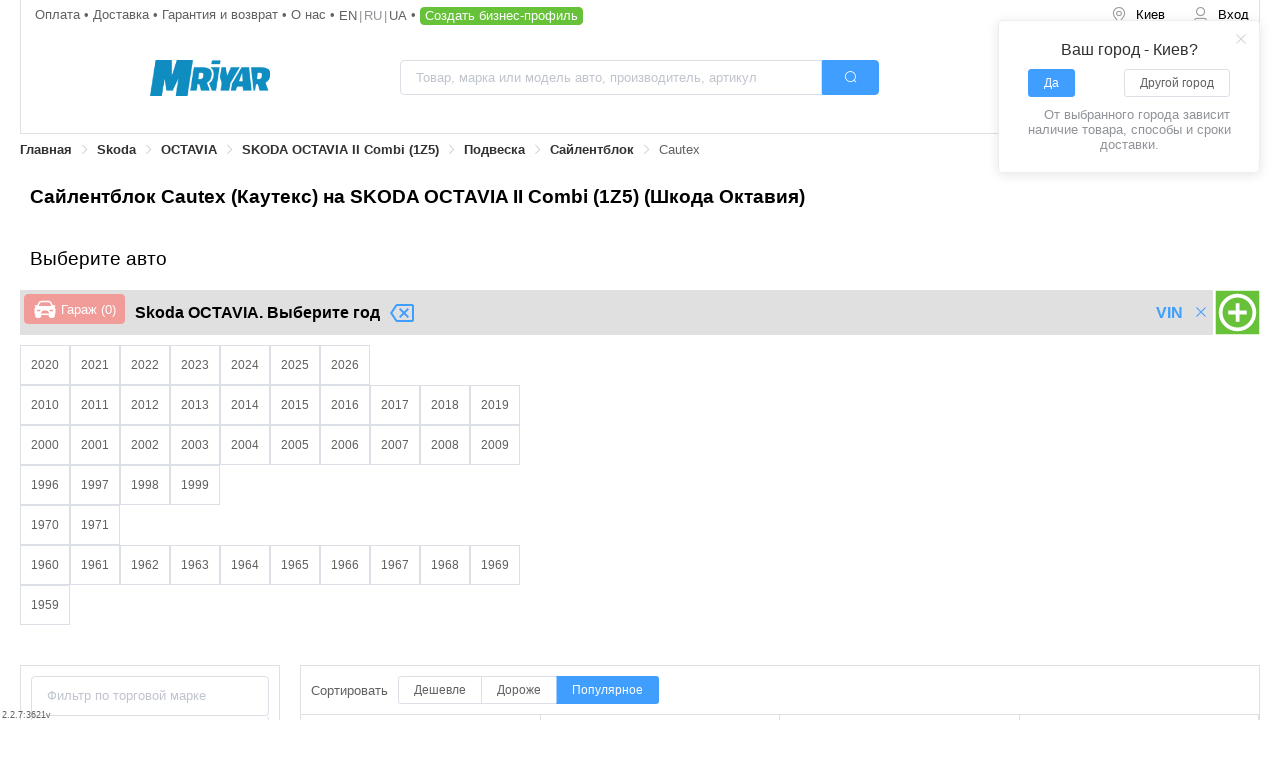

--- FILE ---
content_type: text/html; charset=utf-8
request_url: https://mriyar.ua/ru/sajlentblok/brand-cautex/cars/skoda/octavia/skoda-octavia-ii-combi-1z5
body_size: 32413
content:
<!doctype html>
<html data-n-head-ssr lang="ru" data-n-head="%7B%22lang%22:%7B%22ssr%22:%22ru%22%7D%7D">
  <head >
    <title>▷ Сайлентблок Cautex (Каутекс) для SKODA OCTAVIA II Combi (1Z5) (Шкода Октавия) купить выгодно, цена на автозапчасти от продавцов со всех регионов Украины на Mriyar.ua</title><meta data-n-head="ssr" name="viewport" content="width=device-width, initial-scale=1.0, minimum-scale=1.0, maximum-scale=1.0, user-scalable=no"><meta data-n-head="ssr" name="HandheldFriendly" content="true"><meta data-n-head="ssr" data-hid="keywords" name="keywords" content=""><meta data-n-head="ssr" data-hid="og:title" name="og:title" content="Mriyar"><meta data-n-head="ssr" data-hid="og:image" name="og:image" content=""><meta data-n-head="ssr" name="google-site-verification" content="3OltsOeZ4oJswTv_Mxy8YErzA-_8pmTDG3ki_m0_W9c"><meta data-n-head="ssr" data-hid="charset" charset="utf-8"><meta data-n-head="ssr" data-hid="mobile-web-app-capable" name="mobile-web-app-capable" content="yes"><meta data-n-head="ssr" data-hid="apple-mobile-web-app-title" name="apple-mobile-web-app-title" content="mriyar"><meta data-n-head="ssr" data-hid="author" name="author" content="Mriyar"><meta data-n-head="ssr" data-hid="og:type" name="og:type" property="og:type" content="website"><meta data-n-head="ssr" data-hid="og:site_name" name="og:site_name" property="og:site_name" content="mriyar"><meta data-n-head="ssr" data-hid="description" name="description" content="Сравни цены на Сайлентблок Cautex (Каутекс) для SKODA OCTAVIA II Combi (1Z5) (Шкода Октавия): цены на оригинал и аналоги в каталоге ▶Mriyar.ua◀ со всех магазинов Украины ✅ Покупай выгодно!"><meta data-n-head="ssr" data-hid="og:description" property="og:description" content="Сравни цены на Сайлентблок Cautex (Каутекс) для SKODA OCTAVIA II Combi (1Z5) (Шкода Октавия): цены на оригинал и аналоги в каталоге ▶Mriyar.ua◀ со всех магазинов Украины ✅ Покупай выгодно!"><meta data-n-head="ssr" name="robots" content="index, follow"><link data-n-head="ssr" rel="icon" type="image/x-icon" href="/favicon.ico"><link data-n-head="ssr" data-hid="shortcut-icon" rel="shortcut icon" href="/favicon.ico"><link data-n-head="ssr" rel="manifest" href="/_nuxt/manifest.e55f1a18.json" data-hid="manifest"><link data-n-head="ssr" rel="alternate" hrefLang="x-default" href="https://mriyar.ua/sajlentblok/brand-cautex/cars/skoda/octavia/skoda-octavia-ii-combi-1z5"><link data-n-head="ssr" rel="alternate" hrefLang="uk-ua" href="https://mriyar.ua/sajlentblok/brand-cautex/cars/skoda/octavia/skoda-octavia-ii-combi-1z5"><link data-n-head="ssr" rel="alternate" hrefLang="ru-ua" href="https://mriyar.ua/ru/sajlentblok/brand-cautex/cars/skoda/octavia/skoda-octavia-ii-combi-1z5"><link data-n-head="ssr" rel="canonical" href="https://mriyar.ua/ru/sajlentblok/brand-cautex/cars/skoda/octavia/skoda-octavia-ii-combi-1z5"><script data-n-head="ssr" src="https://www.googletagmanager.com/gtag/js?id=AW-378424176" async></script><script data-n-head="ssr" data-hid="gtm-script">if(!window._gtm_init){window._gtm_init=1;(function(w,n,d,m,e,p){w[d]=(w[d]==1||n[d]=='yes'||n[d]==1||n[m]==1||(w[e]&&w[e][p]&&w[e][p]()))?1:0})(window,navigator,'doNotTrack','msDoNotTrack','external','msTrackingProtectionEnabled');(function(w,d,s,l,x,y){w[x]={};w._gtm_inject=function(i){if(w.doNotTrack||w[x][i])return;w[x][i]=1;w[l]=w[l]||[];w[l].push({'gtm.start':new Date().getTime(),event:'gtm.js'});var f=d.getElementsByTagName(s)[0],j=d.createElement(s);j.defer=true;j.src='https://www.googletagmanager.com/gtm.js?id='+i;f.parentNode.insertBefore(j,f);};w[y]('GTM-WJVTX84')})(window,document,'script','dataLayer','_gtm_ids','_gtm_inject')}</script><script data-n-head="ssr" type="application/ld+json">[{"@context":"http://schema.org","@type":"WebSite","url":"https://mriyar.ua","potentialAction":{"@type":"SearchAction","target":"https://mriyar.ua/search/catalog?q={search_term_string}","query-input":"required name=search_term_string"}},{"@context":"http://schema.org","@type":"Organization","url":"https://mriyar.ua","logo":"https://mriyar.ua/img/logo.png","email":"info@mriyar.com","address":[{"@type":"PostalAddress","streetAddress":"ул. Шимановского 2/1","addressLocality":"г. Киев"}],"sameAs":["https://www.facebook.com/Mriyar.ua"]}]</script><script data-n-head="ssr" type="application/ld+json">{"@context":"http://schema.org","@type":"ItemList","itemListElement":[{"@type":"ListItem","position":1,"url":"https://mriyar.ua/ru/part-cautex-461079-35749788"},{"@type":"ListItem","position":2,"url":"https://mriyar.ua/ru/part-cautex-461078-35749787"},{"@type":"ListItem","position":3,"url":"https://mriyar.ua/ru/part-cautex-461280-35749943"},{"@type":"ListItem","position":4,"url":"https://mriyar.ua/ru/part-cautex-461278-35749941"},{"@type":"ListItem","position":5,"url":"https://mriyar.ua/ru/part-cautex-461277-35749940"},{"@type":"ListItem","position":6,"url":"https://mriyar.ua/ru/part-cautex-461191-35749877"},{"@type":"ListItem","position":7,"url":"https://mriyar.ua/ru/part-cautex-461190-35749876"},{"@type":"ListItem","position":8,"url":"https://mriyar.ua/ru/part-cautex-461030-35749739"},{"@type":"ListItem","position":9,"url":"https://mriyar.ua/ru/part-cautex-461193-35749879"}]}</script><script data-n-head="ssr" type="application/ld+json">{"@context":"http://schema.org","@type":"BreadcrumbList","itemListElement":[{"@type":"ListItem","position":1,"name":"Главная","item":"https://mriyar.ua/ru"},{"@type":"ListItem","position":2,"name":"Skoda","item":"https://mriyar.ua/ru/cars/skoda"},{"@type":"ListItem","position":3,"name":"OCTAVIA","item":"https://mriyar.ua/ru/cars/skoda/octavia"},{"@type":"ListItem","position":4,"name":"SKODA OCTAVIA II Combi (1Z5)","item":"https://mriyar.ua/ru/cars/skoda/octavia/skoda-octavia-ii-combi-1z5"},{"@type":"ListItem","position":5,"name":"Подвеска","item":"https://mriyar.ua/ru/pidviska/cars/skoda/octavia/skoda-octavia-ii-combi-1z5"},{"@type":"ListItem","position":6,"name":"Сайлентблок","item":"https://mriyar.ua/ru/sajlentblok/cars/skoda/octavia/skoda-octavia-ii-combi-1z5"},{"@type":"ListItem","position":7,"name":"Cautex","item":"https://mriyar.ua/ru/sajlentblok/brand-cautex/cars/skoda/octavia/skoda-octavia-ii-combi-1z5"}]}</script><link rel="preload" href="/_nuxt/8d819a0.js" as="script"><link rel="preload" href="/_nuxt/43ad2e9.js" as="script"><link rel="preload" href="/_nuxt/5f03842.js" as="script"><link rel="preload" href="/_nuxt/dbf7975.js" as="script"><link rel="preload" href="/_nuxt/fonts/element-icons.313f7da.woff" as="font" type="font/woff" crossorigin><link rel="preload" href="/_nuxt/975b5e5.js" as="script"><link rel="preload" href="/_nuxt/c10f97f.js" as="script"><link rel="preload" href="/_nuxt/631bb5e.js" as="script"><link rel="preload" href="/_nuxt/fada246.js" as="script"><link rel="preload" href="/_nuxt/eb64e8c.js" as="script"><link rel="preload" href="/_nuxt/7d26ddf.js" as="script"><link rel="stylesheet" href="/_nuxt/css/34d35dd.css"><link rel="stylesheet" href="/_nuxt/css/9a298e8.css"><link rel="stylesheet" href="/_nuxt/css/3f4633d.css"><link rel="stylesheet" href="/_nuxt/css/556638e.css"><link rel="stylesheet" href="/_nuxt/css/c1e4dae.css"><link rel="stylesheet" href="/_nuxt/css/5e6ce72.css"><link rel="stylesheet" href="/_nuxt/css/88fab67.css">
  </head>
  <body >
    <noscript data-n-head="ssr" data-hid="gtm-noscript" data-pbody="true"><iframe src="https://www.googletagmanager.com/ns.html?id=GTM-WJVTX84&" height="0" width="0" style="display:none;visibility:hidden" title="gtm"></iframe></noscript><div data-server-rendered="true" id="__nuxt"><!----><div id="__layout"><section class="el-container layout is-vertical" data-v-3bcd25ce><header class="el-header scroll-target" style="height:unset;" data-v-3bcd25ce><div class="page-header" data-v-17d015d8 data-v-3bcd25ce><div class="wrapper" data-v-17d015d8><nav class="row-1" data-v-17d015d8><ul class="links pg-0-1" data-v-17d015d8><li data-v-17d015d8><a href="/ru/docs/payment" class="color-label" data-v-17d015d8>
            Оплата
          </a></li> <li data-v-17d015d8><a href="/ru/docs/delivery" class="color-label" data-v-17d015d8>
            Доставка
          </a></li> <li data-v-17d015d8><a href="/ru/docs/warranty" class="color-label" data-v-17d015d8>
            Гарантия и возврат
          </a></li> <li data-v-17d015d8><a href="/ru/docs/about-us" class="color-label" data-v-17d015d8>
            О нас
          </a></li> <li data-v-17d015d8><span class="lang-links mr-05" data-v-11a2fee8 data-v-17d015d8><a href="/en/sajlentblok/brand-cautex/cars/skoda/octavia/skoda-octavia-ii-combi-1z5" class="el-link el-link--default" data-v-11a2fee8><!----><span class="el-link--inner">
    en
  </span><!----></a><a class="el-link el-link--default is-disabled" data-v-11a2fee8><!----><span class="el-link--inner">
    ru
  </span><!----></a><a href="/sajlentblok/brand-cautex/cars/skoda/octavia/skoda-octavia-ii-combi-1z5" class="el-link el-link--default" data-v-11a2fee8><!----><span class="el-link--inner">
    ua
  </span><!----></a></span></li> <li data-v-17d015d8><button type="button" class="el-button btn-create-business el-button--success" data-v-17d015d8><!----><!----><span>
            Создать бизнес-профиль
          </span></button></li></ul> <div class="user-nav" data-v-34546a50 data-v-17d015d8><ul role="menubar" class="el-menu--horizontal el-menu" style="background-color:white;" data-v-34546a50><li role="menuitem" tabindex="-1" class="el-menu-item btn btn-city" style="color:black;border-bottom-color:transparent;background-color:white;" data-v-34546a50><i class="el-icon-location-outline" data-v-34546a50></i> <span class="city-name" data-v-34546a50>
        Город
      </span></li> <!----> <li role="menuitem" tabindex="-1" class="el-menu-item" style="color:black;border-bottom-color:transparent;background-color:white;display:none;" data-v-34546a50><div class="basket-icon only-icon" data-v-43878aeb data-v-34546a50><div class="wrapper" data-v-43878aeb><div class="icon-wrapper" data-v-43878aeb><img width="50" height="50" src="/_nuxt/img/shopping-cart.66578d0.svg" alt="basket" class="icon" data-v-43878aeb> <div class="quantity" style="display:none;" data-v-43878aeb>0</div></div> <!----></div></div></li> <li role="menuitem" tabindex="-1" class="el-menu-item btn" style="color:black;border-bottom-color:transparent;background-color:white;" data-v-34546a50><i class="el-icon-user" data-v-34546a50></i> <span class="label" data-v-34546a50>Вход</span></li></ul> <!----></div></nav> <div class="row-2" data-v-17d015d8><div class="left-block" data-v-17d015d8><div class="the-logo" data-v-0a6f8894 data-v-17d015d8><a href="/ru" class="link router-link-active" data-v-0a6f8894><img data-src="/_nuxt/img/logo_mriyar_prod.78528d6.svg" alt="Mriyar" width="120" height="36" title="Mriyar" class="img" data-v-0a6f8894></a></div></div> <div class="center-block" data-v-17d015d8><div class="clever-search relative large" data-v-14f47acb data-v-17d015d8><div class="el-input el-input--large el-input-group el-input-group--append el-input--suffix" data-v-14f47acb><!----><input type="text" autocomplete="on" placeholder="Товар, марка или модель авто, производитель, артикул" class="el-input__inner"><!----><!----><div class="el-input-group__append"><button type="button" class="el-button main-btn--icon el-button--primary el-button--large" data-v-14f47acb><!----><i class="el-icon-search"></i><!----></button></div><!----></div> <!----></div></div> <div class="right-block" data-v-17d015d8><div class="basket-icon" data-v-43878aeb data-v-17d015d8><div class="wrapper" data-v-43878aeb><div class="icon-wrapper" data-v-43878aeb><img width="50" height="50" src="/_nuxt/img/shopping-cart.66578d0.svg" alt="basket" class="icon" data-v-43878aeb> <div class="quantity" style="display:none;" data-v-43878aeb>0</div></div> <div class="price" data-v-43878aeb>0,00 UAH</div></div></div></div></div> <div class="row-3" data-v-17d015d8><div row="" class="clever-search relative large" data-v-14f47acb data-v-17d015d8><div class="el-input el-input--large el-input-group el-input-group--append el-input--suffix" data-v-14f47acb><!----><input type="text" autocomplete="on" placeholder="Товар, марка или модель авто, производитель, артикул" class="el-input__inner"><!----><!----><div class="el-input-group__append"><button type="button" class="el-button main-btn--icon el-button--primary el-button--large" data-v-14f47acb><!----><i class="el-icon-search"></i><!----></button></div><!----></div> <!----></div></div></div> <!----> <div aria-label="Breadcrumb" role="navigation" class="el-breadcrumb breadcrumb scroll" data-v-3feb1869 data-v-17d015d8><span id="breadcrumb_1" title="Главная" class="el-breadcrumb__item" data-v-3feb1869><span role="link" class="el-breadcrumb__inner"><a href="/ru" class="router-link-active" data-v-3feb1869>
      Главная
    </a></span><span role="presentation" class="el-breadcrumb__separator"></span></span><span id="breadcrumb_2" title="Skoda" class="el-breadcrumb__item" data-v-3feb1869><span role="link" class="el-breadcrumb__inner"><a href="/ru/cars/skoda" data-v-3feb1869>
      Skoda
    </a></span><span role="presentation" class="el-breadcrumb__separator"></span></span><span id="breadcrumb_3" title="OCTAVIA" class="el-breadcrumb__item" data-v-3feb1869><span role="link" class="el-breadcrumb__inner"><a href="/ru/cars/skoda/octavia" data-v-3feb1869>
      OCTAVIA
    </a></span><span role="presentation" class="el-breadcrumb__separator"></span></span><span id="breadcrumb_4" title="SKODA OCTAVIA II Combi (1Z5)" class="el-breadcrumb__item" data-v-3feb1869><span role="link" class="el-breadcrumb__inner"><a href="/ru/cars/skoda/octavia/skoda-octavia-ii-combi-1z5" data-v-3feb1869>
      SKODA OCTAVIA II Combi (1Z5)
    </a></span><span role="presentation" class="el-breadcrumb__separator"></span></span><span id="breadcrumb_5" title="Подвеска" class="el-breadcrumb__item" data-v-3feb1869><span role="link" class="el-breadcrumb__inner"><a href="/ru/pidviska/cars/skoda/octavia/skoda-octavia-ii-combi-1z5" data-v-3feb1869>
      Подвеска
    </a></span><span role="presentation" class="el-breadcrumb__separator"></span></span><span id="breadcrumb_6" title="Сайлентблок" class="el-breadcrumb__item" data-v-3feb1869><span role="link" class="el-breadcrumb__inner"><a href="/ru/sajlentblok/cars/skoda/octavia/skoda-octavia-ii-combi-1z5" data-v-3feb1869>
      Сайлентблок
    </a></span><span role="presentation" class="el-breadcrumb__separator"></span></span><span id="breadcrumb_7" title="Cautex" class="el-breadcrumb__item" data-v-3feb1869><span role="link" class="el-breadcrumb__inner"><span data-v-3feb1869>
      Cautex
    </span></span><span role="presentation" class="el-breadcrumb__separator"></span></span></div></div> <div class="page-header-m" data-v-7f49f343 data-v-3bcd25ce><div class="wrapper" data-v-7f49f343><div class="row-1" data-v-7f49f343><div class="fl-al-center" data-v-7f49f343><div class="hamburger" data-v-7f49f343><img alt="menu" src="[data-uri]" class="icon-img" data-v-7f49f343></div> <span class="lang-links" data-v-11a2fee8 data-v-7f49f343><a href="/en/sajlentblok/brand-cautex/cars/skoda/octavia/skoda-octavia-ii-combi-1z5" class="el-link el-link--default" data-v-11a2fee8><!----><span class="el-link--inner">
    en
  </span><!----></a><a class="el-link el-link--default is-disabled" data-v-11a2fee8><!----><span class="el-link--inner">
    ru
  </span><!----></a><a href="/sajlentblok/brand-cautex/cars/skoda/octavia/skoda-octavia-ii-combi-1z5" class="el-link el-link--default" data-v-11a2fee8><!----><span class="el-link--inner">
    ua
  </span><!----></a></span></div> <div class="user-nav" data-v-34546a50 data-v-7f49f343><ul role="menubar" class="el-menu--horizontal el-menu" style="background-color:white;" data-v-34546a50><li role="menuitem" tabindex="-1" class="el-menu-item btn btn-city" style="color:black;border-bottom-color:transparent;background-color:white;" data-v-34546a50><i class="el-icon-location-outline" data-v-34546a50></i> <span class="city-name" data-v-34546a50>
        Город
      </span></li> <!----> <li role="menuitem" tabindex="-1" class="el-menu-item" style="color:black;border-bottom-color:transparent;background-color:white;" data-v-34546a50><div class="basket-icon only-icon" data-v-43878aeb data-v-34546a50><div class="wrapper" data-v-43878aeb><div class="icon-wrapper" data-v-43878aeb><img width="50" height="50" src="/_nuxt/img/shopping-cart.66578d0.svg" alt="basket" class="icon" data-v-43878aeb> <div class="quantity" style="display:none;" data-v-43878aeb>0</div></div> <!----></div></div></li> <li role="menuitem" tabindex="-1" class="el-menu-item btn" style="color:black;border-bottom-color:transparent;background-color:white;" data-v-34546a50><i class="el-icon-user" data-v-34546a50></i> <span class="label" data-v-34546a50>Вход</span></li></ul> <!----></div></div> <div class="row-2" data-v-7f49f343><div class="the-logo pg-1" data-v-0a6f8894 data-v-7f49f343><a href="/ru" class="link router-link-active" data-v-0a6f8894><img data-src="/_nuxt/img/logo_mriyar_prod.78528d6.svg" alt="Mriyar" width="120" height="36" title="Mriyar" class="img" data-v-0a6f8894></a></div></div> <div class="row-3" data-v-7f49f343><div row="" class="clever-search relative mini" data-v-14f47acb data-v-7f49f343><div class="el-input el-input--mini el-input-group el-input-group--append el-input--suffix" data-v-14f47acb><!----><input type="text" autocomplete="on" placeholder="Товар, марка или модель авто, производитель, артикул" class="el-input__inner"><!----><!----><div class="el-input-group__append"><button type="button" class="el-button main-btn--icon el-button--primary el-button--mini" data-v-14f47acb><!----><i class="el-icon-search"></i><!----></button></div><!----></div> <!----></div></div></div> <!----> <div aria-label="Breadcrumb" role="navigation" class="el-breadcrumb breadcrumb scroll" data-v-3feb1869 data-v-7f49f343><span id="breadcrumb_1" title="Главная" class="el-breadcrumb__item" data-v-3feb1869><span role="link" class="el-breadcrumb__inner"><a href="/ru" class="router-link-active" data-v-3feb1869>
      Главная
    </a></span><span role="presentation" class="el-breadcrumb__separator"></span></span><span id="breadcrumb_2" title="Skoda" class="el-breadcrumb__item" data-v-3feb1869><span role="link" class="el-breadcrumb__inner"><a href="/ru/cars/skoda" data-v-3feb1869>
      Skoda
    </a></span><span role="presentation" class="el-breadcrumb__separator"></span></span><span id="breadcrumb_3" title="OCTAVIA" class="el-breadcrumb__item" data-v-3feb1869><span role="link" class="el-breadcrumb__inner"><a href="/ru/cars/skoda/octavia" data-v-3feb1869>
      OCTAVIA
    </a></span><span role="presentation" class="el-breadcrumb__separator"></span></span><span id="breadcrumb_4" title="SKODA OCTAVIA II Combi (1Z5)" class="el-breadcrumb__item" data-v-3feb1869><span role="link" class="el-breadcrumb__inner"><a href="/ru/cars/skoda/octavia/skoda-octavia-ii-combi-1z5" data-v-3feb1869>
      SKODA OCTAVIA II Combi (1Z5)
    </a></span><span role="presentation" class="el-breadcrumb__separator"></span></span><span id="breadcrumb_5" title="Подвеска" class="el-breadcrumb__item" data-v-3feb1869><span role="link" class="el-breadcrumb__inner"><a href="/ru/pidviska/cars/skoda/octavia/skoda-octavia-ii-combi-1z5" data-v-3feb1869>
      Подвеска
    </a></span><span role="presentation" class="el-breadcrumb__separator"></span></span><span id="breadcrumb_6" title="Сайлентблок" class="el-breadcrumb__item" data-v-3feb1869><span role="link" class="el-breadcrumb__inner"><a href="/ru/sajlentblok/cars/skoda/octavia/skoda-octavia-ii-combi-1z5" data-v-3feb1869>
      Сайлентблок
    </a></span><span role="presentation" class="el-breadcrumb__separator"></span></span><span id="breadcrumb_7" title="Cautex" class="el-breadcrumb__item" data-v-3feb1869><span role="link" class="el-breadcrumb__inner"><span data-v-3feb1869>
      Cautex
    </span></span><span role="presentation" class="el-breadcrumb__separator"></span></span></div> <!----></div></header> <section class="el-container main-section" data-v-3bcd25ce><main class="el-main mb-4" data-v-3bcd25ce><div class="catalog-page" data-v-540b4d2e data-v-3bcd25ce><h1 class="custom-headline custom-headline--level2-bold" data-v-540b4d2e>
    Сайлентблок Cautex (Каутекс) на SKODA OCTAVIA II Combi (1Z5) (Шкода Октавия)
  </h1> <section class="mb-4" data-v-540b4d2e><span class="custom-headline custom-headline--level2" data-v-540b4d2e>
      Выберите авто
    </span> <div class="garage-widget" data-v-4e9e5598 data-v-540b4d2e><div class="placeholder" style="display:;" data-v-4e9e5598></div> <div class="garage-widget-panel" style="display:none;" data-v-2627905b data-v-4e9e5598><div class="flex" data-v-2627905b><div class="left" data-v-2627905b><div class="mr-1" data-v-2627905b><button disabled="disabled" type="button" class="el-button garage-list-btn el-button--danger is-disabled" data-v-2627905b><!----><!----><span><div class="el-row is-align-middle el-row--flex" data-v-2627905b><img width="24" height="24" src="[data-uri]" alt="Garage" class="mr-05" data-v-2627905b>
            Гараж
            (0)
          </div></span></button></div> <div class="widget-title" data-v-2627905b><span class="title" data-v-2627905b>Начните поиск запчастей по выбору авто</span> <!----></div> <div class="widget-options ml-1 el-row is-align-middle el-row--flex" data-v-2627905b><!----> <a class="mr-1 bold el-link el-link--primary" data-v-2627905b><!----><span class="el-link--inner">
          VIN
        </span><!----></a> <a class="el-link el-link--primary is-underline" data-v-2627905b><!----><span class="el-link--inner"><i class="el-icon-close" data-v-2627905b></i></span><!----></a></div></div> <div class="right" data-v-2627905b><img width="45" height="45" src="[data-uri]" alt="Create Car" class="c-pointer" data-v-2627905b></div></div></div> <div class="car-selector mt-1" data-v-a7316af2 data-v-4e9e5598><div class="car-years-list" data-v-63275535 data-v-a7316af2><ul class="mr-list" data-v-63275535><li class="mr-list-item" data-v-63275535><button type="button" class="el-button el-button--mini" data-v-63275535><!----><!----><span>
          2020
        </span></button></li><li class="mr-list-item" data-v-63275535><button type="button" class="el-button el-button--mini" data-v-63275535><!----><!----><span>
          2021
        </span></button></li><li class="mr-list-item" data-v-63275535><button type="button" class="el-button el-button--mini" data-v-63275535><!----><!----><span>
          2022
        </span></button></li><li class="mr-list-item" data-v-63275535><button type="button" class="el-button el-button--mini" data-v-63275535><!----><!----><span>
          2023
        </span></button></li><li class="mr-list-item" data-v-63275535><button type="button" class="el-button el-button--mini" data-v-63275535><!----><!----><span>
          2024
        </span></button></li><li class="mr-list-item" data-v-63275535><button type="button" class="el-button el-button--mini" data-v-63275535><!----><!----><span>
          2025
        </span></button></li><li class="mr-list-item" data-v-63275535><button type="button" class="el-button el-button--mini" data-v-63275535><!----><!----><span>
          2026
        </span></button></li></ul><ul class="mr-list" data-v-63275535><li class="mr-list-item" data-v-63275535><button type="button" class="el-button el-button--mini" data-v-63275535><!----><!----><span>
          2010
        </span></button></li><li class="mr-list-item" data-v-63275535><button type="button" class="el-button el-button--mini" data-v-63275535><!----><!----><span>
          2011
        </span></button></li><li class="mr-list-item" data-v-63275535><button type="button" class="el-button el-button--mini" data-v-63275535><!----><!----><span>
          2012
        </span></button></li><li class="mr-list-item" data-v-63275535><button type="button" class="el-button el-button--mini" data-v-63275535><!----><!----><span>
          2013
        </span></button></li><li class="mr-list-item" data-v-63275535><button type="button" class="el-button el-button--mini" data-v-63275535><!----><!----><span>
          2014
        </span></button></li><li class="mr-list-item" data-v-63275535><button type="button" class="el-button el-button--mini" data-v-63275535><!----><!----><span>
          2015
        </span></button></li><li class="mr-list-item" data-v-63275535><button type="button" class="el-button el-button--mini" data-v-63275535><!----><!----><span>
          2016
        </span></button></li><li class="mr-list-item" data-v-63275535><button type="button" class="el-button el-button--mini" data-v-63275535><!----><!----><span>
          2017
        </span></button></li><li class="mr-list-item" data-v-63275535><button type="button" class="el-button el-button--mini" data-v-63275535><!----><!----><span>
          2018
        </span></button></li><li class="mr-list-item" data-v-63275535><button type="button" class="el-button el-button--mini" data-v-63275535><!----><!----><span>
          2019
        </span></button></li></ul><ul class="mr-list" data-v-63275535><li class="mr-list-item" data-v-63275535><button type="button" class="el-button el-button--mini" data-v-63275535><!----><!----><span>
          2000
        </span></button></li><li class="mr-list-item" data-v-63275535><button type="button" class="el-button el-button--mini" data-v-63275535><!----><!----><span>
          2001
        </span></button></li><li class="mr-list-item" data-v-63275535><button type="button" class="el-button el-button--mini" data-v-63275535><!----><!----><span>
          2002
        </span></button></li><li class="mr-list-item" data-v-63275535><button type="button" class="el-button el-button--mini" data-v-63275535><!----><!----><span>
          2003
        </span></button></li><li class="mr-list-item" data-v-63275535><button type="button" class="el-button el-button--mini" data-v-63275535><!----><!----><span>
          2004
        </span></button></li><li class="mr-list-item" data-v-63275535><button type="button" class="el-button el-button--mini" data-v-63275535><!----><!----><span>
          2005
        </span></button></li><li class="mr-list-item" data-v-63275535><button type="button" class="el-button el-button--mini" data-v-63275535><!----><!----><span>
          2006
        </span></button></li><li class="mr-list-item" data-v-63275535><button type="button" class="el-button el-button--mini" data-v-63275535><!----><!----><span>
          2007
        </span></button></li><li class="mr-list-item" data-v-63275535><button type="button" class="el-button el-button--mini" data-v-63275535><!----><!----><span>
          2008
        </span></button></li><li class="mr-list-item" data-v-63275535><button type="button" class="el-button el-button--mini" data-v-63275535><!----><!----><span>
          2009
        </span></button></li></ul><ul class="mr-list" data-v-63275535><li class="mr-list-item" data-v-63275535><button type="button" class="el-button el-button--mini" data-v-63275535><!----><!----><span>
          1996
        </span></button></li><li class="mr-list-item" data-v-63275535><button type="button" class="el-button el-button--mini" data-v-63275535><!----><!----><span>
          1997
        </span></button></li><li class="mr-list-item" data-v-63275535><button type="button" class="el-button el-button--mini" data-v-63275535><!----><!----><span>
          1998
        </span></button></li><li class="mr-list-item" data-v-63275535><button type="button" class="el-button el-button--mini" data-v-63275535><!----><!----><span>
          1999
        </span></button></li></ul><ul class="mr-list" data-v-63275535><li class="mr-list-item" data-v-63275535><button type="button" class="el-button el-button--mini" data-v-63275535><!----><!----><span>
          1970
        </span></button></li><li class="mr-list-item" data-v-63275535><button type="button" class="el-button el-button--mini" data-v-63275535><!----><!----><span>
          1971
        </span></button></li></ul><ul class="mr-list" data-v-63275535><li class="mr-list-item" data-v-63275535><button type="button" class="el-button el-button--mini" data-v-63275535><!----><!----><span>
          1960
        </span></button></li><li class="mr-list-item" data-v-63275535><button type="button" class="el-button el-button--mini" data-v-63275535><!----><!----><span>
          1961
        </span></button></li><li class="mr-list-item" data-v-63275535><button type="button" class="el-button el-button--mini" data-v-63275535><!----><!----><span>
          1962
        </span></button></li><li class="mr-list-item" data-v-63275535><button type="button" class="el-button el-button--mini" data-v-63275535><!----><!----><span>
          1963
        </span></button></li><li class="mr-list-item" data-v-63275535><button type="button" class="el-button el-button--mini" data-v-63275535><!----><!----><span>
          1964
        </span></button></li><li class="mr-list-item" data-v-63275535><button type="button" class="el-button el-button--mini" data-v-63275535><!----><!----><span>
          1965
        </span></button></li><li class="mr-list-item" data-v-63275535><button type="button" class="el-button el-button--mini" data-v-63275535><!----><!----><span>
          1966
        </span></button></li><li class="mr-list-item" data-v-63275535><button type="button" class="el-button el-button--mini" data-v-63275535><!----><!----><span>
          1967
        </span></button></li><li class="mr-list-item" data-v-63275535><button type="button" class="el-button el-button--mini" data-v-63275535><!----><!----><span>
          1968
        </span></button></li><li class="mr-list-item" data-v-63275535><button type="button" class="el-button el-button--mini" data-v-63275535><!----><!----><span>
          1969
        </span></button></li></ul><ul class="mr-list" data-v-63275535><li class="mr-list-item" data-v-63275535><button type="button" class="el-button el-button--mini" data-v-63275535><!----><!----><span>
          1959
        </span></button></li></ul></div></div> <!----> <!----></div></section> <div class="mb-2" data-v-540b4d2e><!----> <div class="search-catalog-tile" data-v-0eb18c89 data-v-540b4d2e><section class="el-container" data-v-0eb18c89><!----> <section class="el-container relative" data-v-0eb18c89><!----> <div class="el-main pg-0" data-v-0eb18c89><div class="wares-tile" data-v-188e0fac data-v-0eb18c89 data-v-0eb18c89><div class="mr-table" data-v-188e0fac><div class="mr-table-header" data-v-188e0fac><div class="mr-1" style="display:;" data-v-188e0fac>
        Сортировать
      </div> <div class="el-button-group" data-v-188e0fac><button type="button" class="el-button el-button--mini" data-v-188e0fac><!----><!----><span>
          Дешевле
        </span></button> <button type="button" class="el-button el-button--mini" data-v-188e0fac><!----><!----><span>
          Дороже
        </span></button> <button type="button" class="el-button el-button--primary el-button--mini" data-v-188e0fac><!----><!----><span>
          Популярное
        </span></button></div></div> <section data-v-188e0fac><ul class="list" data-v-188e0fac><li data-v-188e0fac><article class="ware-small-card" data-v-704f3709 data-v-188e0fac><a href="/ru/part-cautex-461079-35749788" class="max-w-100p" data-v-704f3709><div class="mb-2 el-row is-justify-center el-row--flex" data-v-704f3709><div class="block-size" style="height:200px;width:200px;max-width:100%;" data-v-60710aeb data-v-704f3709><img data-src="https://media.mriyar.ua/media/nomenclature_images/200/57/572d/572d6f0c-28b9-11ea-b5b7-06ac72f5de8c.jpeg" width="200px" alt="Cautex 461079 Сайлентблок" title="Cautex 461079 Сайлентблок" height="200px" class="img" data-v-60710aeb></div></div> <div class="mb-1 w-100pr" data-v-704f3709><div class="mb-05 color-default" data-v-704f3709>Сайлентблок</div> <div class="tm-ac" data-v-704f3709><div class="bold mr-05" data-v-704f3709>Cautex</div> <div data-v-704f3709>461079</div></div></div></a> <div class="block-size center" style="height:200px;width:200px;max-width:100%;" data-v-60710aeb data-v-704f3709><img data-src="/_nuxt/img/sold.0f9a8a8.svg" width="200px" alt="Cautex 461079 Сайлентблок" title="Cautex 461079 Сайлентблок" height="200px" class="img" data-v-60710aeb></div></article></li><li data-v-188e0fac><article class="ware-small-card" data-v-704f3709 data-v-188e0fac><a href="/ru/part-cautex-461078-35749787" class="max-w-100p" data-v-704f3709><div class="mb-2 el-row is-justify-center el-row--flex" data-v-704f3709><div class="block-size" style="height:200px;width:200px;max-width:100%;" data-v-60710aeb data-v-704f3709><img data-src="https://media.mriyar.ua/media/nomenclature_images/200/57/572d/572d6a3e-28b9-11ea-b5b6-06ac72f5de8c.jpeg" width="200px" alt="Cautex 461078 Сайлентблок" title="Cautex 461078 Сайлентблок" height="200px" class="img" data-v-60710aeb></div></div> <div class="mb-1 w-100pr" data-v-704f3709><div class="mb-05 color-default" data-v-704f3709>Сайлентблок</div> <div class="tm-ac" data-v-704f3709><div class="bold mr-05" data-v-704f3709>Cautex</div> <div data-v-704f3709>461078</div></div></div></a> <div class="block-size center" style="height:200px;width:200px;max-width:100%;" data-v-60710aeb data-v-704f3709><img data-src="/_nuxt/img/sold.0f9a8a8.svg" width="200px" alt="Cautex 461078 Сайлентблок" title="Cautex 461078 Сайлентблок" height="200px" class="img" data-v-60710aeb></div></article></li><li data-v-188e0fac><article class="ware-small-card" data-v-704f3709 data-v-188e0fac><a href="/ru/part-cautex-461280-35749943" class="max-w-100p" data-v-704f3709><div class="mb-2 el-row is-justify-center el-row--flex" data-v-704f3709><div class="block-size" style="height:200px;width:200px;max-width:100%;" data-v-60710aeb data-v-704f3709><img data-src="https://media.mriyar.ua/media/nomenclature_images/200/57/5734/573488be-28b9-11ea-b64f-06ac72f5de8c.jpeg" width="200px" alt="Cautex 461280 Сайлентблок" title="Cautex 461280 Сайлентблок" height="200px" class="img" data-v-60710aeb></div></div> <div class="mb-1 w-100pr" data-v-704f3709><div class="mb-05 color-default" data-v-704f3709>Сайлентблок</div> <div class="tm-ac" data-v-704f3709><div class="bold mr-05" data-v-704f3709>Cautex</div> <div data-v-704f3709>461280</div></div></div></a> <div class="block-size center" style="height:200px;width:200px;max-width:100%;" data-v-60710aeb data-v-704f3709><img data-src="/_nuxt/img/sold.0f9a8a8.svg" width="200px" alt="Cautex 461280 Сайлентблок" title="Cautex 461280 Сайлентблок" height="200px" class="img" data-v-60710aeb></div></article></li><li data-v-188e0fac><article class="ware-small-card" data-v-704f3709 data-v-188e0fac><a href="/ru/part-cautex-461278-35749941" class="max-w-100p" data-v-704f3709><div class="mb-2 el-row is-justify-center el-row--flex" data-v-704f3709><div class="block-size" style="height:200px;width:200px;max-width:100%;" data-v-60710aeb data-v-704f3709><img data-src="https://media.mriyar.ua/media/nomenclature_images/200/57/5734/57347fa4-28b9-11ea-b64d-06ac72f5de8c.jpeg" width="200px" alt="Cautex 461278 Сайлентблок" title="Cautex 461278 Сайлентблок" height="200px" class="img" data-v-60710aeb></div></div> <div class="mb-1 w-100pr" data-v-704f3709><div class="mb-05 color-default" data-v-704f3709>Сайлентблок</div> <div class="tm-ac" data-v-704f3709><div class="bold mr-05" data-v-704f3709>Cautex</div> <div data-v-704f3709>461278</div></div></div></a> <div class="block-size center" style="height:200px;width:200px;max-width:100%;" data-v-60710aeb data-v-704f3709><img data-src="/_nuxt/img/sold.0f9a8a8.svg" width="200px" alt="Cautex 461278 Сайлентблок" title="Cautex 461278 Сайлентблок" height="200px" class="img" data-v-60710aeb></div></article></li><li data-v-188e0fac><article class="ware-small-card" data-v-704f3709 data-v-188e0fac><a href="/ru/part-cautex-461277-35749940" class="max-w-100p" data-v-704f3709><div class="mb-2 el-row is-justify-center el-row--flex" data-v-704f3709><div class="block-size" style="height:200px;width:200px;max-width:100%;" data-v-60710aeb data-v-704f3709><img data-src="https://media.mriyar.ua/media/nomenclature_images/200/57/5734/57347a36-28b9-11ea-b64c-06ac72f5de8c.jpeg" width="200px" alt="Cautex 461277 Сайлентблок" title="Cautex 461277 Сайлентблок" height="200px" class="img" data-v-60710aeb></div></div> <div class="mb-1 w-100pr" data-v-704f3709><div class="mb-05 color-default" data-v-704f3709>Сайлентблок</div> <div class="tm-ac" data-v-704f3709><div class="bold mr-05" data-v-704f3709>Cautex</div> <div data-v-704f3709>461277</div></div></div></a> <div class="block-size center" style="height:200px;width:200px;max-width:100%;" data-v-60710aeb data-v-704f3709><img data-src="/_nuxt/img/sold.0f9a8a8.svg" width="200px" alt="Cautex 461277 Сайлентблок" title="Cautex 461277 Сайлентблок" height="200px" class="img" data-v-60710aeb></div></article></li><li data-v-188e0fac><article class="ware-small-card" data-v-704f3709 data-v-188e0fac><a href="/ru/part-cautex-461191-35749877" class="max-w-100p" data-v-704f3709><div class="mb-2 el-row is-justify-center el-row--flex" data-v-704f3709><div class="block-size" style="height:200px;width:200px;max-width:100%;" data-v-60710aeb data-v-704f3709><img data-src="https://media.mriyar.ua/media/nomenclature_images/200/57/5732/57327470-28b9-11ea-b610-06ac72f5de8c.jpeg" width="200px" alt="Cautex 461191 Сайлентблок" title="Cautex 461191 Сайлентблок" height="200px" class="img" data-v-60710aeb></div></div> <div class="mb-1 w-100pr" data-v-704f3709><div class="mb-05 color-default" data-v-704f3709>Сайлентблок</div> <div class="tm-ac" data-v-704f3709><div class="bold mr-05" data-v-704f3709>Cautex</div> <div data-v-704f3709>461191</div></div></div></a> <div class="block-size center" style="height:200px;width:200px;max-width:100%;" data-v-60710aeb data-v-704f3709><img data-src="/_nuxt/img/sold.0f9a8a8.svg" width="200px" alt="Cautex 461191 Сайлентблок" title="Cautex 461191 Сайлентблок" height="200px" class="img" data-v-60710aeb></div></article></li><li data-v-188e0fac><article class="ware-small-card" data-v-704f3709 data-v-188e0fac><a href="/ru/part-cautex-461190-35749876" class="max-w-100p" data-v-704f3709><div class="mb-2 el-row is-justify-center el-row--flex" data-v-704f3709><div class="block-size" style="height:200px;width:200px;max-width:100%;" data-v-60710aeb data-v-704f3709><img data-src="https://media.mriyar.ua/media/nomenclature_images/200/57/5732/57326fca-28b9-11ea-b60f-06ac72f5de8c.jpeg" width="200px" alt="Cautex 461190 Сайлентблок" title="Cautex 461190 Сайлентблок" height="200px" class="img" data-v-60710aeb></div></div> <div class="mb-1 w-100pr" data-v-704f3709><div class="mb-05 color-default" data-v-704f3709>Сайлентблок</div> <div class="tm-ac" data-v-704f3709><div class="bold mr-05" data-v-704f3709>Cautex</div> <div data-v-704f3709>461190</div></div></div></a> <div class="block-size center" style="height:200px;width:200px;max-width:100%;" data-v-60710aeb data-v-704f3709><img data-src="/_nuxt/img/sold.0f9a8a8.svg" width="200px" alt="Cautex 461190 Сайлентблок" title="Cautex 461190 Сайлентблок" height="200px" class="img" data-v-60710aeb></div></article></li><li data-v-188e0fac><article class="ware-small-card" data-v-704f3709 data-v-188e0fac><a href="/ru/part-cautex-461030-35749739" class="max-w-100p" data-v-704f3709><div class="mb-2 el-row is-justify-center el-row--flex" data-v-704f3709><div class="block-size" style="height:200px;width:200px;max-width:100%;" data-v-60710aeb data-v-704f3709><img data-src="https://media.mriyar.ua/media/nomenclature_images/200/57/5728/5728ed2e-28b9-11ea-b586-06ac72f5de8c.jpeg" width="200px" alt="Cautex 461030 Сайлентблок" title="Cautex 461030 Сайлентблок" height="200px" class="img" data-v-60710aeb></div></div> <div class="mb-1 w-100pr" data-v-704f3709><div class="mb-05 color-default" data-v-704f3709>Сайлентблок</div> <div class="tm-ac" data-v-704f3709><div class="bold mr-05" data-v-704f3709>Cautex</div> <div data-v-704f3709>461030</div></div></div></a> <div class="block-size center" style="height:200px;width:200px;max-width:100%;" data-v-60710aeb data-v-704f3709><img data-src="/_nuxt/img/sold.0f9a8a8.svg" width="200px" alt="Cautex 461030 Сайлентблок" title="Cautex 461030 Сайлентблок" height="200px" class="img" data-v-60710aeb></div></article></li><li data-v-188e0fac><article class="ware-small-card" data-v-704f3709 data-v-188e0fac><a href="/ru/part-cautex-461193-35749879" class="max-w-100p" data-v-704f3709><div class="mb-2 el-row is-justify-center el-row--flex" data-v-704f3709><div class="block-size" style="height:200px;width:200px;max-width:100%;" data-v-60710aeb data-v-704f3709><img data-src="https://media.mriyar.ua/media/nomenclature_images/200/57/5732/57327dbc-28b9-11ea-b612-06ac72f5de8c.jpeg" width="200px" alt="Cautex 461193 Сайлентблок" title="Cautex 461193 Сайлентблок" height="200px" class="img" data-v-60710aeb></div></div> <div class="mb-1 w-100pr" data-v-704f3709><div class="mb-05 color-default" data-v-704f3709>Сайлентблок</div> <div class="tm-ac" data-v-704f3709><div class="bold mr-05" data-v-704f3709>Cautex</div> <div data-v-704f3709>461193</div></div></div></a> <div class="block-size center" style="height:200px;width:200px;max-width:100%;" data-v-60710aeb data-v-704f3709><img data-src="/_nuxt/img/sold.0f9a8a8.svg" width="200px" alt="Cautex 461193 Сайлентблок" title="Cautex 461193 Сайлентблок" height="200px" class="img" data-v-60710aeb></div></article></li></ul></section></div> <div class="mt-2 el-row is-justify-center el-row--flex" data-v-188e0fac><!----></div></div></div></section></section> <!----> <!----></div></div> <div class="cv" data-v-540b4d2e><hr data-v-540b4d2e> <div class="seo-info relative mb-4" data-v-05c25ee3 data-v-540b4d2e><!----> <section class="top-products-prices" data-v-f3facb24 data-v-05c25ee3><div class="mb-2 mt-1" data-v-f3facb24><span class="custom-headline custom-headline--level2" data-v-f3facb24>
      Цены на Сайлентблок Cautex 
    </span></div> <table class="mr-table" data-v-f3facb24><thead class="mr-table-header" data-v-f3facb24><tr class="mr-table-header-row" data-v-f3facb24><th class="mr-table-header-col" data-v-f3facb24><span data-v-f3facb24>Товар</span></th> <th class="mr-table-header-col" data-v-f3facb24><span data-v-f3facb24>Цена</span></th></tr></thead> <tbody data-v-f3facb24><tr class="mr-table-body-row striped" data-v-f3facb24><td class="mr-table-body-col" data-v-f3facb24><span data-v-f3facb24>Сайлентблок Cautex 461079</span></td> <td class="mr-table-body-col" data-v-f3facb24><span data-v-f3facb24>
            0,00<small data-v-f3facb24> UAH</small></span></td></tr><tr class="mr-table-body-row" data-v-f3facb24><td class="mr-table-body-col" data-v-f3facb24><span data-v-f3facb24>Сайлентблок Cautex 461078</span></td> <td class="mr-table-body-col" data-v-f3facb24><span data-v-f3facb24>
            0,00<small data-v-f3facb24> UAH</small></span></td></tr><tr class="mr-table-body-row striped" data-v-f3facb24><td class="mr-table-body-col" data-v-f3facb24><span data-v-f3facb24>Сайлентблок Cautex 461280</span></td> <td class="mr-table-body-col" data-v-f3facb24><span data-v-f3facb24>
            0,00<small data-v-f3facb24> UAH</small></span></td></tr><tr class="mr-table-body-row" data-v-f3facb24><td class="mr-table-body-col" data-v-f3facb24><span data-v-f3facb24>Сайлентблок Cautex 461278</span></td> <td class="mr-table-body-col" data-v-f3facb24><span data-v-f3facb24>
            0,00<small data-v-f3facb24> UAH</small></span></td></tr><tr class="mr-table-body-row striped" data-v-f3facb24><td class="mr-table-body-col" data-v-f3facb24><span data-v-f3facb24>Сайлентблок Cautex 461277</span></td> <td class="mr-table-body-col" data-v-f3facb24><span data-v-f3facb24>
            0,00<small data-v-f3facb24> UAH</small></span></td></tr></tbody></table></section></div> <section itemscope="itemscope" itemtype="https://schema.org/FAQPage" class="question-answer mb-2" data-v-2019a1c2 data-v-540b4d2e><div class="mb-2 pg-0-1" data-v-2019a1c2><span class="custom-headline custom-headline--level2" data-v-2019a1c2>
      Сайлентблок Cautex  -  Часто задаваемые вопросы
    </span></div> <div role="tablist" aria-multiselectable="true" class="el-collapse" data-v-2019a1c2><div itemprop="mainEntity" itemscope="itemscope" itemtype="https://schema.org/Question" class="el-collapse-item question-answer-item" data-v-2019a1c2><div role="tab" aria-controls="el-collapse-content-2546" aria-describedby="el-collapse-content-2546"><div role="button" id="el-collapse-head-2546" tabindex="0" class="el-collapse-item__header"><div itemprop="name"><span>
        🚘 Как выбрать Сайлентблок Cautex для SKODA OCTAVIA II Combi (1Z5) для своего авто?
      </span></div><i class="el-collapse-item__arrow el-icon-arrow-right"></i></div></div><div role="tabpanel" aria-hidden="true" aria-labelledby="el-collapse-head-2546" id="el-collapse-content-2546" class="el-collapse-item__wrap" style="display:none;"><div class="el-collapse-item__content"> <div itemprop="acceptedAnswer" itemscope="itemscope" itemtype="https://schema.org/Answer"><div itemprop="text"><div class="pg-1">
        Вы можете подобрать Сайлентблок Cautex для SKODA OCTAVIA II Combi (1Z5) воспользовавшись формой подбора по автомобилю: выбирайте марку, модель авто, год выпуска и тип вашего мотора. А также можно воспользоваться формой поиска по каталожному номеру запчасти.

      </div> <div class="pg-0-2"></div></div></div></div></div></div><div itemprop="mainEntity" itemscope="itemscope" itemtype="https://schema.org/Question" class="el-collapse-item question-answer-item" data-v-2019a1c2><div role="tab" aria-controls="el-collapse-content-718" aria-describedby="el-collapse-content-718"><div role="button" id="el-collapse-head-718" tabindex="0" class="el-collapse-item__header"><div itemprop="name"><span>
        🔝 Какие бренды самые популярные в группе Сайлентблок Cautex для SKODA OCTAVIA II Combi (1Z5)?
      </span></div><i class="el-collapse-item__arrow el-icon-arrow-right"></i></div></div><div role="tabpanel" aria-hidden="true" aria-labelledby="el-collapse-head-718" id="el-collapse-content-718" class="el-collapse-item__wrap" style="display:none;"><div class="el-collapse-item__content"> <div itemprop="acceptedAnswer" itemscope="itemscope" itemtype="https://schema.org/Answer"><div itemprop="text"><div class="pg-1">
        Самые популярные производители:
      </div> <div class="pg-0-2"><ul class="pg-2" data-v-2019a1c2><li data-v-2019a1c2><a href="/ru/brands/febi" class="custom-link" data-v-2019a1c2>
              Febi
            </a></li><li data-v-2019a1c2><a href="/ru/brands/lemforder" class="custom-link" data-v-2019a1c2>
              Lemforder
            </a></li><li data-v-2019a1c2><a href="/ru/brands/sidem" class="custom-link" data-v-2019a1c2>
              Sidem
            </a></li><li data-v-2019a1c2><a href="/ru/brands/delphi" class="custom-link" data-v-2019a1c2>
              Delphi
            </a></li><li data-v-2019a1c2><a href="/ru/brands/bc-guma" class="custom-link" data-v-2019a1c2>
              BC-Guma
            </a></li></ul></div></div></div></div></div></div><div itemprop="mainEntity" itemscope="itemscope" itemtype="https://schema.org/Question" class="el-collapse-item question-answer-item" data-v-2019a1c2><div role="tab" aria-controls="el-collapse-content-5174" aria-describedby="el-collapse-content-5174"><div role="button" id="el-collapse-head-5174" tabindex="0" class="el-collapse-item__header"><div itemprop="name"><span>
        🥇 Какие самые популярные товары в группе Сайлентблок Cautex для SKODA OCTAVIA II Combi (1Z5) в 2026 году?
      </span></div><i class="el-collapse-item__arrow el-icon-arrow-right"></i></div></div><div role="tabpanel" aria-hidden="true" aria-labelledby="el-collapse-head-5174" id="el-collapse-content-5174" class="el-collapse-item__wrap" style="display:none;"><div class="el-collapse-item__content"> <div itemprop="acceptedAnswer" itemscope="itemscope" itemtype="https://schema.org/Answer"><div itemprop="text"><div class="pg-1">
        ТОП-5 популярных товаров в 2026 году:
      </div> <div class="pg-0-2"><ul class="question-answer-wares-lis" data-v-2019a1c2><li><a href="/ru/part-cautex-461079-35749788" class="custom-link">
      Сайлентблок
      Cautex
      461079
    </a></li><li><a href="/ru/part-cautex-461078-35749787" class="custom-link">
      Сайлентблок
      Cautex
      461078
    </a></li><li><a href="/ru/part-cautex-461280-35749943" class="custom-link">
      Сайлентблок
      Cautex
      461280
    </a></li><li><a href="/ru/part-cautex-461278-35749941" class="custom-link">
      Сайлентблок
      Cautex
      461278
    </a></li><li><a href="/ru/part-cautex-461277-35749940" class="custom-link">
      Сайлентблок
      Cautex
      461277
    </a></li></ul></div></div></div></div></div></div><div itemprop="mainEntity" itemscope="itemscope" itemtype="https://schema.org/Question" class="el-collapse-item question-answer-item" data-v-2019a1c2><div role="tab" aria-controls="el-collapse-content-4343" aria-describedby="el-collapse-content-4343"><div role="button" id="el-collapse-head-4343" tabindex="0" class="el-collapse-item__header"><div itemprop="name"><span>
        💵 Какие цены в Mriyar на Сайлентблок Cautex для SKODA OCTAVIA II Combi (1Z5)?
      </span></div><i class="el-collapse-item__arrow el-icon-arrow-right"></i></div></div><div role="tabpanel" aria-hidden="true" aria-labelledby="el-collapse-head-4343" id="el-collapse-content-4343" class="el-collapse-item__wrap" style="display:none;"><div class="el-collapse-item__content"> <div itemprop="acceptedAnswer" itemscope="itemscope" itemtype="https://schema.org/Answer"><div itemprop="text"><div class="pg-1">
        Диапазон цен на Сайлентблок Cautex для SKODA OCTAVIA II Combi (1Z5) от 0,00, до 9 999 999,00 грн.
      </div> <div class="pg-0-2"></div></div></div></div></div></div></div></section> <!----> <!----> <!----> <!----> <!----> <hr data-v-540b4d2e> <section class="top-cars-modifications mb-2" data-v-f77d8f2a data-v-540b4d2e><div class="pg-0-1 mb-2 el-row is-justify-space-between is-align-middle el-row--flex" data-v-f77d8f2a><div data-v-f77d8f2a><span class="custom-headline custom-headline--level2" data-v-f77d8f2a>
        Сайлентблок Cautex  на  популярные модификации авто SKODA OCTAVIA II Combi (1Z5)
      </span></div></div> <ul class="mr-list" data-v-f77d8f2a><li class="mr-list__item pg-1" data-v-f77d8f2a>
      SKODA OCTAVIA II Combi (1Z5) 1.6 LPG
      102лс
      (CHGA)
    </li><li class="mr-list__item pg-1" data-v-f77d8f2a>
      SKODA OCTAVIA II Combi (1Z5) 2.0 TDI
      110лс
      (CFHF)
    </li><li class="mr-list__item pg-1" data-v-f77d8f2a>
      SKODA OCTAVIA II Combi (1Z5) 1.9 TDI
      105лс
      (BXE)
    </li><li class="mr-list__item pg-1" data-v-f77d8f2a>
      SKODA OCTAVIA II Combi (1Z5) 2.0 FSI
      150лс
      (BLR)
    </li><li class="mr-list__item pg-1" data-v-f77d8f2a>
      SKODA OCTAVIA II Combi (1Z5) 1.4
      80лс
      (CGGA)
    </li><li class="mr-list__item pg-1" data-v-f77d8f2a>
      SKODA OCTAVIA II Combi (1Z5) 1.6
      102лс
      (BSF)
    </li><li class="mr-list__item pg-1" data-v-f77d8f2a>
      SKODA OCTAVIA II Combi (1Z5) 1.9 TDI 4x4
      105лс
      (BLS)
    </li><li class="mr-list__item pg-1" data-v-f77d8f2a>
      SKODA OCTAVIA II Combi (1Z5) 2.0 FSI 4x4
      150лс
      (BLX)
    </li><li class="mr-list__item pg-1" data-v-f77d8f2a>
      SKODA OCTAVIA II Combi (1Z5) 1.6
      102лс
      (BSE)
    </li><li class="mr-list__item pg-1" data-v-f77d8f2a>
      SKODA OCTAVIA II Combi (1Z5) 2.0 TDI 16V
      140лс
      (CLCB)
    </li></ul></section> <hr data-v-540b4d2e> <section class="top-trademarks mb-2" data-v-cdeee614 data-v-540b4d2e><div class="pg-0-1 mb-2 el-row is-justify-space-between is-align-middle el-row--flex" data-v-cdeee614><div data-v-cdeee614><span class="custom-headline custom-headline--level2" data-v-cdeee614>
        Популярные производители Сайлентблок для SKODA OCTAVIA II Combi (1Z5)
      </span></div> <div data-v-cdeee614><a href="/ru/brands" class="bold" data-v-cdeee614>
        Все производители &gt;
      </a></div></div> <ul class="mr-list" data-v-cdeee614><li class="mr-list__item" data-v-cdeee614><div class="el-row el-row--flex" data-v-cdeee614><div class="mr-1 mr-list__item-title bold" data-v-cdeee614>
          3
        </div> <ul class="mr-list__item-brands" data-v-cdeee614><li data-v-cdeee614><a href="/ru/sajlentblok/brand-3rg/cars/skoda/octavia/skoda-octavia-ii-combi-1z5" data-v-cdeee614>
              3RG
            </a></li></ul></div></li><li class="mr-list__item" data-v-cdeee614><div class="el-row el-row--flex" data-v-cdeee614><div class="mr-1 mr-list__item-title bold" data-v-cdeee614>
          A
        </div> <ul class="mr-list__item-brands" data-v-cdeee614><li data-v-cdeee614><a href="/ru/sajlentblok/brand-applus/cars/skoda/octavia/skoda-octavia-ii-combi-1z5" data-v-cdeee614>
              Applus
            </a></li><li data-v-cdeee614><a href="/ru/sajlentblok/brand-asam/cars/skoda/octavia/skoda-octavia-ii-combi-1z5" data-v-cdeee614>
              Asam
            </a></li><li data-v-cdeee614><a href="/ru/sajlentblok/brand-as-metal/cars/skoda/octavia/skoda-octavia-ii-combi-1z5" data-v-cdeee614>
              AS Metal
            </a></li><li data-v-cdeee614><a href="/ru/sajlentblok/brand-autotechteile/cars/skoda/octavia/skoda-octavia-ii-combi-1z5" data-v-cdeee614>
              Autotechteile
            </a></li><li data-v-cdeee614><a href="/ru/sajlentblok/brand-abs/cars/skoda/octavia/skoda-octavia-ii-combi-1z5" data-v-cdeee614>
              A.B.S.
            </a></li><li data-v-cdeee614><a href="/ru/sajlentblok/brand-automega/cars/skoda/octavia/skoda-octavia-ii-combi-1z5" data-v-cdeee614>
              Automega
            </a></li><li data-v-cdeee614><a href="/ru/sajlentblok/brand-aic/cars/skoda/octavia/skoda-octavia-ii-combi-1z5" data-v-cdeee614>
              AIC
            </a></li><li data-v-cdeee614><a href="/ru/sajlentblok/brand-autlog/cars/skoda/octavia/skoda-octavia-ii-combi-1z5" data-v-cdeee614>
              Autlog
            </a></li></ul></div></li><li class="mr-list__item" data-v-cdeee614><div class="el-row el-row--flex" data-v-cdeee614><div class="mr-1 mr-list__item-title bold" data-v-cdeee614>
          B
        </div> <ul class="mr-list__item-brands" data-v-cdeee614><li data-v-cdeee614><a href="/ru/sajlentblok/brand-bc-guma/cars/skoda/octavia/skoda-octavia-ii-combi-1z5" data-v-cdeee614>
              BC-Guma
            </a></li><li data-v-cdeee614><a href="/ru/sajlentblok/brand-bsg/cars/skoda/octavia/skoda-octavia-ii-combi-1z5" data-v-cdeee614>
              BSG
            </a></li><li data-v-cdeee614><a href="/ru/sajlentblok/brand-birth/cars/skoda/octavia/skoda-octavia-ii-combi-1z5" data-v-cdeee614>
              Birth
            </a></li><li data-v-cdeee614><a href="/ru/sajlentblok/brand-borg-beck/cars/skoda/octavia/skoda-octavia-ii-combi-1z5" data-v-cdeee614>
              Borg &amp; Beck
            </a></li><li data-v-cdeee614><a href="/ru/sajlentblok/brand-borsehung/cars/skoda/octavia/skoda-octavia-ii-combi-1z5" data-v-cdeee614>
              Borsehung
            </a></li><li data-v-cdeee614><a href="/ru/sajlentblok/brand-bugiad/cars/skoda/octavia/skoda-octavia-ii-combi-1z5" data-v-cdeee614>
              Bugiad
            </a></li><li data-v-cdeee614><a href="/ru/sajlentblok/brand-bendix/cars/skoda/octavia/skoda-octavia-ii-combi-1z5" data-v-cdeee614>
              Bendix
            </a></li></ul></div></li><li class="mr-list__item" data-v-cdeee614><div class="el-row el-row--flex" data-v-cdeee614><div class="mr-1 mr-list__item-title bold" data-v-cdeee614>
          C
        </div> <ul class="mr-list__item-brands" data-v-cdeee614><li data-v-cdeee614><a href="/ru/sajlentblok/brand-citroen-peugeot/cars/skoda/octavia/skoda-octavia-ii-combi-1z5" data-v-cdeee614>
              Citroen/Peugeot
            </a></li><li data-v-cdeee614><a href="/ru/sajlentblok/brand-corteco/cars/skoda/octavia/skoda-octavia-ii-combi-1z5" data-v-cdeee614>
              Corteco
            </a></li><li data-v-cdeee614><a href="/ru/sajlentblok/brand-cautex/cars/skoda/octavia/skoda-octavia-ii-combi-1z5" aria-current="page" class="router-link-exact-active router-link-active" data-v-cdeee614>
              Cautex
            </a></li></ul></div></li><li class="mr-list__item" data-v-cdeee614><div class="el-row el-row--flex" data-v-cdeee614><div class="mr-1 mr-list__item-title bold" data-v-cdeee614>
          D
        </div> <ul class="mr-list__item-brands" data-v-cdeee614><li data-v-cdeee614><a href="/ru/sajlentblok/brand-delphi/cars/skoda/octavia/skoda-octavia-ii-combi-1z5" data-v-cdeee614>
              Delphi
            </a></li><li data-v-cdeee614><a href="/ru/sajlentblok/brand-denckermann/cars/skoda/octavia/skoda-octavia-ii-combi-1z5" data-v-cdeee614>
              Denckermann
            </a></li><li data-v-cdeee614><a href="/ru/sajlentblok/brand-dello/cars/skoda/octavia/skoda-octavia-ii-combi-1z5" data-v-cdeee614>
              Dello
            </a></li><li data-v-cdeee614><a href="/ru/sajlentblok/brand-dys/cars/skoda/octavia/skoda-octavia-ii-combi-1z5" data-v-cdeee614>
              DYS
            </a></li><li data-v-cdeee614><a href="/ru/sajlentblok/brand-dynamatrix/cars/skoda/octavia/skoda-octavia-ii-combi-1z5" data-v-cdeee614>
              Dynamatrix
            </a></li></ul></div></li><li class="mr-list__item" data-v-cdeee614><div class="el-row el-row--flex" data-v-cdeee614><div class="mr-1 mr-list__item-title bold" data-v-cdeee614>
          F
        </div> <ul class="mr-list__item-brands" data-v-cdeee614><li data-v-cdeee614><a href="/ru/sajlentblok/brand-febi/cars/skoda/octavia/skoda-octavia-ii-combi-1z5" data-v-cdeee614>
              Febi
            </a></li><li data-v-cdeee614><a href="/ru/sajlentblok/brand-febest/cars/skoda/octavia/skoda-octavia-ii-combi-1z5" data-v-cdeee614>
              Febest
            </a></li><li data-v-cdeee614><a href="/ru/sajlentblok/brand-frap/cars/skoda/octavia/skoda-octavia-ii-combi-1z5" data-v-cdeee614>
              Frap
            </a></li><li data-v-cdeee614><a href="/ru/sajlentblok/brand-fortune-line/cars/skoda/octavia/skoda-octavia-ii-combi-1z5" data-v-cdeee614>
              Fortune Line
            </a></li><li data-v-cdeee614><a href="/ru/sajlentblok/brand-fare/cars/skoda/octavia/skoda-octavia-ii-combi-1z5" data-v-cdeee614>
              Fare
            </a></li><li data-v-cdeee614><a href="/ru/sajlentblok/brand-formpart/cars/skoda/octavia/skoda-octavia-ii-combi-1z5" data-v-cdeee614>
              Formpart
            </a></li><li data-v-cdeee614><a href="/ru/sajlentblok/brand-flennor/cars/skoda/octavia/skoda-octavia-ii-combi-1z5" data-v-cdeee614>
              Flennor
            </a></li><li data-v-cdeee614><a href="/ru/sajlentblok/brand-fiat-alfa-lancia/cars/skoda/octavia/skoda-octavia-ii-combi-1z5" data-v-cdeee614>
              Fiat/Alfa/Lancia
            </a></li><li data-v-cdeee614><a href="/ru/sajlentblok/brand-fai/cars/skoda/octavia/skoda-octavia-ii-combi-1z5" data-v-cdeee614>
              FAI
            </a></li><li data-v-cdeee614><a href="/ru/sajlentblok/brand-fenox/cars/skoda/octavia/skoda-octavia-ii-combi-1z5" data-v-cdeee614>
              Fenox
            </a></li><li data-v-cdeee614><a href="/ru/sajlentblok/brand-first-line/cars/skoda/octavia/skoda-octavia-ii-combi-1z5" data-v-cdeee614>
              First Line/KeyParts
            </a></li></ul></div></li><li class="mr-list__item" data-v-cdeee614><div class="el-row el-row--flex" data-v-cdeee614><div class="mr-1 mr-list__item-title bold" data-v-cdeee614>
          G
        </div> <ul class="mr-list__item-brands" data-v-cdeee614><li data-v-cdeee614><a href="/ru/sajlentblok/brand-gsp/cars/skoda/octavia/skoda-octavia-ii-combi-1z5" data-v-cdeee614>
              GSP
            </a></li><li data-v-cdeee614><a href="/ru/sajlentblok/brand-gkn-spidan/cars/skoda/octavia/skoda-octavia-ii-combi-1z5" data-v-cdeee614>
              GKN-Spidan
            </a></li></ul></div></li><li class="mr-list__item" data-v-cdeee614><div class="el-row el-row--flex" data-v-cdeee614><div class="mr-1 mr-list__item-title bold" data-v-cdeee614>
          H
        </div> <ul class="mr-list__item-brands" data-v-cdeee614><li data-v-cdeee614><a href="/ru/sajlentblok/brand-hutchinson/cars/skoda/octavia/skoda-octavia-ii-combi-1z5" data-v-cdeee614>
              Hutchinson
            </a></li><li data-v-cdeee614><a href="/ru/sajlentblok/brand-hans-pries/cars/skoda/octavia/skoda-octavia-ii-combi-1z5" data-v-cdeee614>
              Hans Pries
            </a></li></ul></div></li><li class="mr-list__item" data-v-cdeee614><div class="el-row el-row--flex" data-v-cdeee614><div class="mr-1 mr-list__item-title bold" data-v-cdeee614>
          I
        </div> <ul class="mr-list__item-brands" data-v-cdeee614><li data-v-cdeee614><a href="/ru/sajlentblok/brand-impergom/cars/skoda/octavia/skoda-octavia-ii-combi-1z5" data-v-cdeee614>
              Impergom
            </a></li></ul></div></li><li class="mr-list__item" data-v-cdeee614><div class="el-row el-row--flex" data-v-cdeee614><div class="mr-1 mr-list__item-title bold" data-v-cdeee614>
          J
        </div> <ul class="mr-list__item-brands" data-v-cdeee614><li data-v-cdeee614><a href="/ru/sajlentblok/brand-jp-group/cars/skoda/octavia/skoda-octavia-ii-combi-1z5" data-v-cdeee614>
              Jp Group
            </a></li></ul></div></li><li class="mr-list__item" data-v-cdeee614><div class="el-row el-row--flex" data-v-cdeee614><div class="mr-1 mr-list__item-title bold" data-v-cdeee614>
          K
        </div> <ul class="mr-list__item-brands" data-v-cdeee614><li data-v-cdeee614><a href="/ru/sajlentblok/brand-kautek/cars/skoda/octavia/skoda-octavia-ii-combi-1z5" data-v-cdeee614>
              Kautek
            </a></li><li data-v-cdeee614><a href="/ru/sajlentblok/brand-kamoka/cars/skoda/octavia/skoda-octavia-ii-combi-1z5" data-v-cdeee614>
              Kamoka
            </a></li><li data-v-cdeee614><a href="/ru/sajlentblok/brand-ksp/cars/skoda/octavia/skoda-octavia-ii-combi-1z5" data-v-cdeee614>
              KSP
            </a></li><li data-v-cdeee614><a href="/ru/sajlentblok/brand-kraft-automotive/cars/skoda/octavia/skoda-octavia-ii-combi-1z5" data-v-cdeee614>
              Kraft Automotive
            </a></li><li data-v-cdeee614><a href="/ru/sajlentblok/brand-kawe/cars/skoda/octavia/skoda-octavia-ii-combi-1z5" data-v-cdeee614>
              Kawe
            </a></li></ul></div></li><li class="mr-list__item" data-v-cdeee614><div class="el-row el-row--flex" data-v-cdeee614><div class="mr-1 mr-list__item-title bold" data-v-cdeee614>
          L
        </div> <ul class="mr-list__item-brands" data-v-cdeee614><li data-v-cdeee614><a href="/ru/sajlentblok/brand-lemforder/cars/skoda/octavia/skoda-octavia-ii-combi-1z5" data-v-cdeee614>
              Lemforder
            </a></li><li data-v-cdeee614><a href="/ru/sajlentblok/brand-lynxauto/cars/skoda/octavia/skoda-octavia-ii-combi-1z5" data-v-cdeee614>
              Lynxauto
            </a></li></ul></div></li><li class="mr-list__item" data-v-cdeee614><div class="el-row el-row--flex" data-v-cdeee614><div class="mr-1 mr-list__item-title bold" data-v-cdeee614>
          M
        </div> <ul class="mr-list__item-brands" data-v-cdeee614><li data-v-cdeee614><a href="/ru/sajlentblok/brand-meyle/cars/skoda/octavia/skoda-octavia-ii-combi-1z5" data-v-cdeee614>
              Meyle
            </a></li><li data-v-cdeee614><a href="/ru/sajlentblok/brand-metalcaucho/cars/skoda/octavia/skoda-octavia-ii-combi-1z5" data-v-cdeee614>
              Metalcaucho
            </a></li><li data-v-cdeee614><a href="/ru/sajlentblok/brand-moog/cars/skoda/octavia/skoda-octavia-ii-combi-1z5" data-v-cdeee614>
              Moog
            </a></li><li data-v-cdeee614><a href="/ru/sajlentblok/brand-mitsubishi/cars/skoda/octavia/skoda-octavia-ii-combi-1z5" data-v-cdeee614>
              Mitsubishi
            </a></li><li data-v-cdeee614><a href="/ru/sajlentblok/brand-metgum/cars/skoda/octavia/skoda-octavia-ii-combi-1z5" data-v-cdeee614>
              Metgum
            </a></li><li data-v-cdeee614><a href="/ru/sajlentblok/brand-monroe/cars/skoda/octavia/skoda-octavia-ii-combi-1z5" data-v-cdeee614>
              Monroe
            </a></li><li data-v-cdeee614><a href="/ru/sajlentblok/brand-metzger/cars/skoda/octavia/skoda-octavia-ii-combi-1z5" data-v-cdeee614>
              Metzger
            </a></li><li data-v-cdeee614><a href="/ru/sajlentblok/brand-maxgear/cars/skoda/octavia/skoda-octavia-ii-combi-1z5" data-v-cdeee614>
              Maxgear
            </a></li><li data-v-cdeee614><a href="/ru/sajlentblok/brand-mapco/cars/skoda/octavia/skoda-octavia-ii-combi-1z5" data-v-cdeee614>
              Mapco
            </a></li><li data-v-cdeee614><a href="/ru/sajlentblok/brand-master-sport/cars/skoda/octavia/skoda-octavia-ii-combi-1z5" data-v-cdeee614>
              Master-Sport
            </a></li><li data-v-cdeee614><a href="/ru/sajlentblok/brand-motaquip/cars/skoda/octavia/skoda-octavia-ii-combi-1z5" data-v-cdeee614>
              Motaquip
            </a></li></ul></div></li><li class="mr-list__item" data-v-cdeee614><div class="el-row el-row--flex" data-v-cdeee614><div class="mr-1 mr-list__item-title bold" data-v-cdeee614>
          N
        </div> <ul class="mr-list__item-brands" data-v-cdeee614><li data-v-cdeee614><a href="/ru/sajlentblok/brand-nk/cars/skoda/octavia/skoda-octavia-ii-combi-1z5" data-v-cdeee614>
              NK
            </a></li></ul></div></li><li class="mr-list__item" data-v-cdeee614><div class="el-row el-row--flex" data-v-cdeee614><div class="mr-1 mr-list__item-title bold" data-v-cdeee614>
          O
        </div> <ul class="mr-list__item-brands" data-v-cdeee614><li data-v-cdeee614><a href="/ru/sajlentblok/brand-optimal/cars/skoda/octavia/skoda-octavia-ii-combi-1z5" data-v-cdeee614>
              Optimal
            </a></li><li data-v-cdeee614><a href="/ru/sajlentblok/brand-ossca/cars/skoda/octavia/skoda-octavia-ii-combi-1z5" data-v-cdeee614>
              Ossca
            </a></li><li data-v-cdeee614><a href="/ru/sajlentblok/brand-ocap/cars/skoda/octavia/skoda-octavia-ii-combi-1z5" data-v-cdeee614>
              Ocap
            </a></li></ul></div></li><li class="mr-list__item" data-v-cdeee614><div class="el-row el-row--flex" data-v-cdeee614><div class="mr-1 mr-list__item-title bold" data-v-cdeee614>
          P
        </div> <ul class="mr-list__item-brands" data-v-cdeee614><li data-v-cdeee614><a href="/ru/sajlentblok/brand-profit/cars/skoda/octavia/skoda-octavia-ii-combi-1z5" data-v-cdeee614>
              Profit
            </a></li><li data-v-cdeee614><a href="/ru/sajlentblok/brand-patron/cars/skoda/octavia/skoda-octavia-ii-combi-1z5" data-v-cdeee614>
              Patron
            </a></li></ul></div></li><li class="mr-list__item" data-v-cdeee614><div class="el-row el-row--flex" data-v-cdeee614><div class="mr-1 mr-list__item-title bold" data-v-cdeee614>
          Q
        </div> <ul class="mr-list__item-brands" data-v-cdeee614><li data-v-cdeee614><a href="/ru/sajlentblok/brand-q-fix/cars/skoda/octavia/skoda-octavia-ii-combi-1z5" data-v-cdeee614>
              Q-FIX
            </a></li><li data-v-cdeee614><a href="/ru/sajlentblok/brand-quinton-hazell/cars/skoda/octavia/skoda-octavia-ii-combi-1z5" data-v-cdeee614>
              Quinton Hazell
            </a></li><li data-v-cdeee614><a href="/ru/sajlentblok/brand-quattro-freni/cars/skoda/octavia/skoda-octavia-ii-combi-1z5" data-v-cdeee614>
              Quattro Freni
            </a></li></ul></div></li><li class="mr-list__item" data-v-cdeee614><div class="el-row el-row--flex" data-v-cdeee614><div class="mr-1 mr-list__item-title bold" data-v-cdeee614>
          R
        </div> <ul class="mr-list__item-brands" data-v-cdeee614><li data-v-cdeee614><a href="/ru/sajlentblok/brand-rts/cars/skoda/octavia/skoda-octavia-ii-combi-1z5" data-v-cdeee614>
              RTS
            </a></li><li data-v-cdeee614><a href="/ru/sajlentblok/brand-ruville/cars/skoda/octavia/skoda-octavia-ii-combi-1z5" data-v-cdeee614>
              Ruville
            </a></li></ul></div></li><li class="mr-list__item" data-v-cdeee614><div class="el-row el-row--flex" data-v-cdeee614><div class="mr-1 mr-list__item-title bold" data-v-cdeee614>
          S
        </div> <ul class="mr-list__item-brands" data-v-cdeee614><li data-v-cdeee614><a href="/ru/sajlentblok/brand-sidem/cars/skoda/octavia/skoda-octavia-ii-combi-1z5" data-v-cdeee614>
              Sidem
            </a></li><li data-v-cdeee614><a href="/ru/sajlentblok/brand-sasic/cars/skoda/octavia/skoda-octavia-ii-combi-1z5" data-v-cdeee614>
              Sasic
            </a></li><li data-v-cdeee614><a href="/ru/sajlentblok/brand-swag/cars/skoda/octavia/skoda-octavia-ii-combi-1z5" data-v-cdeee614>
              Swag
            </a></li><li data-v-cdeee614><a href="/ru/sajlentblok/brand-skf/cars/skoda/octavia/skoda-octavia-ii-combi-1z5" data-v-cdeee614>
              SKF
            </a></li><li data-v-cdeee614><a href="/ru/sajlentblok/brand-starline/cars/skoda/octavia/skoda-octavia-ii-combi-1z5" data-v-cdeee614>
              Starline
            </a></li><li data-v-cdeee614><a href="/ru/sajlentblok/brand-stellox/cars/skoda/octavia/skoda-octavia-ii-combi-1z5" data-v-cdeee614>
              Stellox
            </a></li><li data-v-cdeee614><a href="/ru/sajlentblok/brand-stc/cars/skoda/octavia/skoda-octavia-ii-combi-1z5" data-v-cdeee614>
              STC
            </a></li></ul></div></li><li class="mr-list__item" data-v-cdeee614><div class="el-row el-row--flex" data-v-cdeee614><div class="mr-1 mr-list__item-title bold" data-v-cdeee614>
          T
        </div> <ul class="mr-list__item-brands" data-v-cdeee614><li data-v-cdeee614><a href="/ru/sajlentblok/brand-trw/cars/skoda/octavia/skoda-octavia-ii-combi-1z5" data-v-cdeee614>
              TRW
            </a></li><li data-v-cdeee614><a href="/ru/sajlentblok/brand-tedgum/cars/skoda/octavia/skoda-octavia-ii-combi-1z5" data-v-cdeee614>
              Tedgum
            </a></li><li data-v-cdeee614><a href="/ru/sajlentblok/brand-topran/cars/skoda/octavia/skoda-octavia-ii-combi-1z5" data-v-cdeee614>
              Topran
            </a></li><li data-v-cdeee614><a href="/ru/sajlentblok/brand-talosa/cars/skoda/octavia/skoda-octavia-ii-combi-1z5" data-v-cdeee614>
              Talosa
            </a></li><li data-v-cdeee614><a href="/ru/sajlentblok/brand-trucktec-automotive/cars/skoda/octavia/skoda-octavia-ii-combi-1z5" data-v-cdeee614>
              Trucktec Automotive
            </a></li><li data-v-cdeee614><a href="/ru/sajlentblok/brand-teknorot/cars/skoda/octavia/skoda-octavia-ii-combi-1z5" data-v-cdeee614>
              Teknorot
            </a></li><li data-v-cdeee614><a href="/ru/sajlentblok/brand-triscan/cars/skoda/octavia/skoda-octavia-ii-combi-1z5" data-v-cdeee614>
              Triscan
            </a></li><li data-v-cdeee614><a href="/ru/sajlentblok/brand-toko/cars/skoda/octavia/skoda-octavia-ii-combi-1z5" data-v-cdeee614>
              TOKO
            </a></li><li data-v-cdeee614><a href="/ru/sajlentblok/brand-triclo/cars/skoda/octavia/skoda-octavia-ii-combi-1z5" data-v-cdeee614>
              Triclo
            </a></li></ul></div></li><li class="mr-list__item" data-v-cdeee614><div class="el-row el-row--flex" data-v-cdeee614><div class="mr-1 mr-list__item-title bold" data-v-cdeee614>
          V
        </div> <ul class="mr-list__item-brands" data-v-cdeee614><li data-v-cdeee614><a href="/ru/sajlentblok/brand-vag/cars/skoda/octavia/skoda-octavia-ii-combi-1z5" data-v-cdeee614>
              VAG
            </a></li><li data-v-cdeee614><a href="/ru/sajlentblok/brand-vika/cars/skoda/octavia/skoda-octavia-ii-combi-1z5" data-v-cdeee614>
              Vika
            </a></li><li data-v-cdeee614><a href="/ru/sajlentblok/brand-volvo/cars/skoda/octavia/skoda-octavia-ii-combi-1z5" data-v-cdeee614>
              Volvo
            </a></li><li data-v-cdeee614><a href="/ru/sajlentblok/brand-vaico/cars/skoda/octavia/skoda-octavia-ii-combi-1z5" data-v-cdeee614>
              Vaico
            </a></li></ul></div></li><li class="mr-list__item" data-v-cdeee614><div class="el-row el-row--flex" data-v-cdeee614><div class="mr-1 mr-list__item-title bold" data-v-cdeee614>
          W
        </div> <ul class="mr-list__item-brands" data-v-cdeee614><li data-v-cdeee614><a href="/ru/sajlentblok/brand-wilmink-group/cars/skoda/octavia/skoda-octavia-ii-combi-1z5" data-v-cdeee614>
              Wilmink Group
            </a></li></ul></div></li></ul></section> <!----></div></div></main></section> <footer class="el-footer cv" style="height:unset;" data-v-3bcd25ce><div class="page-footer" data-v-6cc07c30 data-v-3bcd25ce><div class="main" data-v-6cc07c30><div class="block" data-v-6cc07c30><div class="label" data-v-6cc07c30>Покупка</div> <ul class="content" data-v-6cc07c30><li data-v-6cc07c30><a href="/ru/docs/about-us" class="color-label el-link el-link--default is-underline" data-v-6cc07c30>
            О нас
          </a></li> <li data-v-6cc07c30><a href="/ru/docs/payment" class="color-label el-link el-link--default is-underline" data-v-6cc07c30>
            Оплата
          </a></li> <li data-v-6cc07c30><a href="/ru/docs/delivery" class="color-label el-link el-link--default is-underline" data-v-6cc07c30>
            Доставка
          </a></li> <li data-v-6cc07c30><a href="/ru/docs/warranty" class="color-label el-link el-link--default is-underline" data-v-6cc07c30>
            Гарантия и возврат
          </a></li> <li data-v-6cc07c30><a href="/ru/brands" class="color-label el-link el-link--default is-underline" data-v-6cc07c30>
            Производители
          </a></li> <li data-v-6cc07c30><a href="/ru/cars" class="color-label el-link el-link--default is-underline" data-v-6cc07c30>
            Каталог автозапчастей
          </a></li></ul></div> <div class="block" data-v-6cc07c30><div class="label" data-v-6cc07c30>Информация</div> <ul class="content" data-v-6cc07c30><li data-v-6cc07c30><a href="/ru/docs/public-offer" class="color-label el-link el-link--default is-underline" data-v-6cc07c30>
            Договор оферты
          </a></li> <li data-v-6cc07c30><a href="/ru/docs/privacy" class="color-label el-link el-link--default is-underline" data-v-6cc07c30>
            Защита персональных данных
          </a></li> <li data-v-6cc07c30><a href="https://forseller.mriyar.ua/ru/" class="el-link el-link--default is-underline" data-v-6cc07c30><!----><span class="el-link--inner">
            Для продавцов автозапчастей
          </span><!----></a></li> <li data-v-6cc07c30>
          Язык сайта: <span class="lang-links" data-v-11a2fee8 data-v-6cc07c30><a href="/en/sajlentblok/brand-cautex/cars/skoda/octavia/skoda-octavia-ii-combi-1z5" class="el-link el-link--default" data-v-11a2fee8><!----><span class="el-link--inner">
    en
  </span><!----></a><a class="el-link el-link--default is-disabled" data-v-11a2fee8><!----><span class="el-link--inner">
    ru
  </span><!----></a><a href="/sajlentblok/brand-cautex/cars/skoda/octavia/skoda-octavia-ii-combi-1z5" class="el-link el-link--default" data-v-11a2fee8><!----><span class="el-link--inner">
    ua
  </span><!----></a></span></li></ul></div> <div class="block" data-v-6cc07c30><div class="label" data-v-6cc07c30>Мы в соцсетях</div> <ul class="content" data-v-6cc07c30><li data-v-6cc07c30><a href="https://www.facebook.com/Mriyar.ua" target="_blank" rel="nofollow" class="el-link el-link--primary" data-v-6cc07c30><!----><span class="el-link--inner"><img width="30" src="[data-uri]" alt="facebook" title="facebook" data-v-6cc07c30></span><!----></a></li></ul></div> <div class="block" data-v-6cc07c30><div class="label" data-v-6cc07c30>Оплата на сайте</div> <div class="content" data-v-6cc07c30><div class="mb-1 el-row is-justify-center is-align-middle el-row--flex" data-v-6cc07c30><div class="mr-1" data-v-6cc07c30><img width="74" height="60" src="/_nuxt/img/visa.f6a485d.svg" alt="VISA" title="VISA" data-v-6cc07c30></div> <div data-v-6cc07c30><img width="61" height="40" src="[data-uri]" alt="MasterCard" title="MasterCard" data-v-6cc07c30></div></div> <div class="el-row is-justify-center is-align-middle el-row--flex" data-v-6cc07c30><img width="150" height="32" src="/_nuxt/img/liqpay.eddbe03.svg" alt="LiqPay" title="LiqPay" data-v-6cc07c30></div></div></div></div> <div class="all-reserved el-row is-justify-center el-row--flex" data-v-6cc07c30><p data-v-6cc07c30>© 2018-2027 mriyar.ua. маркетплейс автозапчастей в Украине. Запчасти в твоем городе.</p></div></div></footer> <!----></section></div></div><script>window.__NUXT__=(function(a,b,c,d,e,f,g,h,i,j,k,l,m,n,o,p,q,r,s,t,u,v,w,x,y,z,A,B,C,D,E,F,G,H,I,J,K,L,M,N,O,P,Q,R,S,T,U,V,W,X,Y,Z,_,$,aa,ab,ac,ad,ae,af,ag,ah,ai,aj,ak,al,am,an,ao,ap,aq,ar,as,at,au,av,aw,ax,ay,az,aA,aB,aC,aD,aE,aF,aG,aH,aI,aJ,aK,aL,aM,aN,aO,aP,aQ,aR,aS,aT,aU,aV,aW,aX,aY,aZ,a_,a$,ba,bb,bc,bd,be,bf,bg,bh,bi,bj,bk,bl,bm,bn,bo,bp,bq,br,bs,bt,bu,bv,bw,bx,by,bz,bA,bB,bC,bD,bE,bF,bG,bH,bI,bJ,bK,bL,bM,bN,bO,bP,bQ,bR,bS,bT,bU,bV,bW,bX,bY,bZ,b_,b$,ca,cb,cc,cd,ce,cf,cg,ch,ci,cj,ck,cl,cm,cn,co,cp,cq,cr,cs,ct,cu,cv,cw,cx,cy,cz,cA,cB,cC,cD,cE,cF,cG,cH,cI,cJ,cK,cL,cM,cN,cO,cP,cQ,cR,cS,cT,cU,cV,cW,cX,cY,cZ,c_,c$,da,db,dc,dd,de,df,dg,dh,di,dj,dk,dl,dm,dn,do0,dp,dq,dr,ds,dt,du,dv,dw,dx,dy,dz,dA,dB,dC,dD,dE,dF,dG,dH,dI,dJ,dK,dL,dM,dN,dO,dP,dQ,dR,dS,dT,dU,dV,dW,dX,dY,dZ,d_,d$,ea,eb,ec,ed,ee,ef,eg,eh,ei,ej,ek,el,em,en,eo,ep,eq,er,es,et,eu,ev,ew,ex,ey,ez,eA,eB,eC,eD,eE,eF,eG,eH,eI,eJ,eK,eL,eM,eN,eO,eP,eQ,eR,eS,eT,eU,eV,eW,eX,eY,eZ,e_,e$,fa,fb,fc,fd,fe,ff,fg,fh,fi,fj,fk,fl,fm,fn,fo,fp,fq,fr,fs,ft,fu,fv,fw,fx,fy,fz,fA,fB,fC,fD,fE,fF,fG,fH,fI,fJ,fK,fL,fM,fN,fO,fP,fQ,fR,fS,fT,fU,fV,fW,fX,fY,fZ,f_,f$,ga,gb,gc,gd,ge,gf,gg,gh,gi,gj,gk,gl,gm,gn,go,gp,gq,gr,gs,gt,gu,gv,gw,gx,gy,gz,gA,gB,gC,gD,gE,gF,gG,gH,gI,gJ,gK,gL,gM,gN,gO,gP,gQ,gR,gS,gT,gU,gV,gW,gX,gY,gZ,g_,g$,ha,hb,hc,hd,he,hf,hg,hh,hi,hj,hk,hl,hm,hn,ho,hp,hq,hr,hs,ht,hu,hv,hw,hx,hy,hz,hA,hB,hC,hD,hE,hF,hG,hH,hI,hJ,hK,hL,hM,hN,hO,hP,hQ,hR,hS,hT,hU,hV,hW,hX,hY,hZ,h_,h$,ia,ib,ic,id,ie,if0,ig,ih,ii,ij,ik,il,im,in0,io,ip,iq,ir,is,it,iu,iv,iw,ix,iy,iz,iA,iB,iC,iD,iE,iF,iG,iH,iI,iJ,iK,iL,iM,iN,iO,iP,iQ,iR,iS,iT,iU,iV,iW,iX,iY,iZ,i_,i$,ja,jb,jc,jd,je,jf,jg,jh,ji,jj,jk,jl,jm,jn,jo,jp,jq,jr,js,jt,ju,jv,jw,jx,jy,jz,jA,jB,jC,jD,jE,jF,jG,jH,jI,jJ,jK,jL,jM,jN,jO,jP,jQ,jR,jS,jT,jU,jV,jW,jX,jY,jZ,j_,j$,ka,kb,kc,kd,ke,kf,kg,kh,ki,kj,kk,kl,km,kn,ko,kp,kq,kr,ks,kt,ku,kv,kw,kx,ky,kz,kA,kB,kC,kD,kE,kF,kG,kH,kI,kJ,kK,kL,kM,kN,kO,kP,kQ,kR,kS,kT,kU,kV,kW,kX,kY,kZ,k_,k$,la,lb,lc,ld,le,lf,lg,lh,li,lj,lk,ll,lm,ln,lo,lp,lq,lr,ls,lt,lu,lv,lw,lx,ly,lz,lA,lB,lC,lD,lE,lF,lG,lH,lI,lJ,lK,lL,lM,lN,lO,lP,lQ,lR,lS,lT,lU,lV,lW,lX,lY,lZ,l_,l$,ma,mb,mc,md,me,mf,mg,mh,mi,mj,mk,ml,mm,mn,mo,mp,mq,mr,ms,mt,mu,mv,mw,mx,my,mz,mA,mB,mC,mD,mE,mF,mG,mH,mI,mJ,mK,mL,mM,mN,mO,mP,mQ,mR,mS,mT,mU,mV,mW,mX,mY,mZ,m_,m$,na,nb,nc,nd,ne,nf,ng,nh,ni,nj,nk,nl,nm,nn,no,np,nq,nr,ns,nt,nu,nv,nw,nx,ny,nz,nA,nB,nC,nD,nE,nF,nG,nH,nI,nJ,nK,nL,nM,nN,nO,nP,nQ,nR,nS,nT,nU,nV,nW,nX,nY,nZ,n_,n$,oa,ob,oc,od,oe,of,og,oh,oi,oj,ok,ol,om,on,oo,op,oq,or,os,ot,ou,ov,ow,ox,oy,oz,oA,oB,oC,oD,oE,oF,oG,oH,oI,oJ,oK,oL,oM,oN,oO,oP,oQ,oR,oS,oT,oU,oV,oW,oX,oY,oZ,o_,o$,pa,pb,pc,pd,pe,pf,pg,ph,pi,pj,pk,pl,pm,pn,po,pp,pq,pr,ps,pt,pu,pv,pw,px,py,pz,pA,pB,pC,pD,pE,pF,pG,pH,pI,pJ,pK,pL,pM,pN,pO,pP,pQ,pR,pS,pT,pU,pV,pW,pX,pY,pZ,p_,p$,qa,qb,qc,qd,qe,qf,qg,qh,qi,qj,qk,ql,qm,qn,qo,qp,qq,qr,qs,qt,qu,qv,qw,qx,qy,qz,qA,qB,qC,qD,qE,qF,qG,qH,qI,qJ,qK,qL,qM,qN,qO,qP,qQ,qR,qS,qT,qU,qV,qW,qX,qY,qZ,q_,q$,ra,rb,rc,rd,re,rf,rg,rh,ri,rj,rk,rl,rm,rn,ro,rp,rq,rr,rs,rt,ru,rv,rw,rx,ry,rz,rA,rB,rC,rD,rE,rF,rG,rH,rI,rJ,rK,rL,rM,rN,rO,rP,rQ,rR,rS,rT,rU,rV,rW,rX,rY,rZ,r_,r$,sa,sb,sc,sd,se,sf,sg,sh,si,sj,sk,sl,sm,sn,so,sp,sq,sr,ss,st,su,sv,sw,sx,sy,sz,sA,sB,sC,sD,sE,sF,sG,sH,sI,sJ,sK,sL,sM,sN,sO,sP,sQ,sR,sS,sT,sU,sV,sW,sX,sY,sZ,s_,s$,ta,tb,tc,td,te,tf,tg,th,ti,tj,tk,tl,tm,tn,to,tp,tq,tr,ts,tt,tu,tv,tw,tx,ty,tz,tA,tB,tC,tD,tE,tF,tG,tH,tI,tJ,tK,tL,tM,tN,tO,tP,tQ,tR,tS,tT,tU,tV,tW,tX,tY,tZ,t_,t$,ua,ub,uc,ud,ue,uf,ug,uh,ui,uj,uk,ul,um,un,uo,up,uq,ur,us,ut,uu,uv,uw,ux,uy,uz,uA,uB,uC,uD,uE,uF,uG,uH,uI,uJ,uK,uL,uM,uN,uO,uP,uQ,uR,uS,uT,uU,uV,uW,uX,uY,uZ,u_,u$,va,vb,vc,vd,ve,vf,vg,vh,vi,vj,vk,vl,vm,vn,vo,vp,vq,vr,vs,vt,vu,vv,vw,vx,vy,vz,vA,vB,vC,vD,vE,vF,vG,vH,vI,vJ,vK,vL,vM,vN,vO,vP,vQ,vR,vS,vT,vU,vV,vW,vX,vY,vZ,v_,v$,wa,wb,wc,wd,we,wf,wg,wh,wi,wj,wk,wl,wm,wn,wo,wp,wq,wr,ws,wt,wu,wv,ww,wx,wy,wz,wA,wB,wC,wD,wE,wF,wG,wH,wI,wJ,wK,wL,wM,wN,wO,wP,wQ,wR,wS,wT,wU,wV,wW,wX,wY,wZ,w_,w$,xa,xb,xc,xd,xe,xf,xg,xh,xi,xj,xk,xl,xm,xn,xo,xp,xq,xr,xs,xt,xu,xv,xw,xx,xy,xz,xA,xB,xC,xD,xE,xF,xG,xH,xI,xJ,xK,xL,xM,xN,xO,xP,xQ,xR,xS,xT,xU,xV,xW,xX,xY,xZ,x_,x$,ya,yb,yc,yd,ye,yf,yg,yh,yi,yj,yk,yl,ym,yn,yo,yp,yq,yr,ys,yt,yu,yv,yw,yx,yy,yz,yA,yB,yC,yD,yE,yF,yG,yH,yI,yJ,yK,yL,yM,yN,yO,yP,yQ,yR,yS,yT,yU,yV,yW,yX,yY,yZ,y_,y$,za,zb,zc,zd,ze,zf,zg,zh,zi,zj,zk,zl,zm,zn,zo,zp,zq,zr,zs,zt,zu,zv,zw,zx,zy,zz,zA,zB,zC,zD,zE,zF,zG,zH,zI,zJ,zK,zL,zM,zN,zO,zP,zQ,zR,zS,zT,zU,zV,zW,zX,zY,zZ,z_,z$,Aa,Ab,Ac,Ad,Ae,Af,Ag,Ah,Ai,Aj,Ak,Al,Am,An,Ao,Ap,Aq,Ar,As,At,Au,Av,Aw,Ax,Ay,Az,AA,AB,AC,AD,AE,AF,AG,AH,AI,AJ,AK,AL,AM,AN,AO,AP,AQ,AR,AS,AT,AU,AV,AW,AX,AY,AZ,A_,A$,Ba,Bb,Bc,Bd,Be,Bf,Bg,Bh,Bi,Bj,Bk,Bl,Bm,Bn,Bo,Bp,Bq,Br,Bs,Bt,Bu,Bv,Bw,Bx,By,Bz,BA,BB,BC,BD,BE,BF,BG,BH,BI,BJ,BK,BL,BM,BN,BO,BP,BQ,BR,BS,BT,BU,BV,BW,BX,BY,BZ,B_,B$,Ca,Cb,Cc,Cd,Ce,Cf,Cg,Ch,Ci,Cj,Ck,Cl,Cm,Cn){db[0]={id:k,name:dc,name_translit:dd,slug:de,models:[{id:df,name:w,name_translit:w,slug:w},{id:dg,name:x,name_translit:x,slug:x},{id:dh,name:y,name_translit:y,slug:y},{id:di,name:z,name_translit:z,slug:z},{id:dj,name:A,name_translit:A,slug:A},{id:dk,name:B,name_translit:B,slug:B},{id:cP,name:dl,name_translit:dm,slug:dn},{id:cQ,name:do0,name_translit:dp,slug:dq},{id:dr,name:ds,name_translit:dt,slug:du}]};db[1]={id:e,name:dv,name_translit:dw,slug:dx,models:[{id:dy,name:h,name_translit:h,slug:h},{id:dz,name:i,name_translit:i,slug:i},{id:dA,name:C,name_translit:C,slug:C},{id:dB,name:D,name_translit:D,slug:D},{id:dC,name:dD,name_translit:dE,slug:dF},{id:dG,name:dH,name_translit:dI,slug:dJ},{id:dK,name:dL,name_translit:dM,slug:dN},{id:dO,name:dP,name_translit:dQ,slug:dR},{id:dS,name:dT,name_translit:dU,slug:dV},{id:dW,name:dX,name_translit:dY,slug:dZ},{id:d_,name:d$,name_translit:ea,slug:eb},{id:ec,name:ed,name_translit:ee,slug:ef},{id:eg,name:eh,name_translit:ei,slug:ej},{id:ek,name:el,name_translit:em,slug:en},{id:eo,name:ep,name_translit:eq,slug:er},{id:es,name:et,name_translit:eu,slug:ev},{id:ew,name:ex,name_translit:ey,slug:ez},{id:eA,name:eB,name_translit:eC,slug:eD}]};db[2]={id:aB,name:eE,name_translit:eF,slug:eG,models:[{id:eH,name:eI,name_translit:eJ,slug:eK},{id:eL,name:eM,name_translit:p,slug:eN},{id:eO,name:eP,name_translit:q,slug:eQ},{id:eR,name:eS,name_translit:eT,slug:eU},{id:eV,name:eW,name_translit:eX,slug:eY},{id:eZ,name:e_,name_translit:e$,slug:fa},{id:fb,name:fc,name_translit:fd,slug:fe},{id:ff,name:fg,name_translit:fh,slug:fi},{id:fj,name:fk,name_translit:fl,slug:fm},{id:fn,name:fo,name_translit:fp,slug:fq},{id:fr,name:fs,name_translit:ft,slug:fu},{id:fv,name:fw,name_translit:fx,slug:fy}]};db[3]={id:aC,name:fz,name_translit:fA,slug:fB,models:[{id:fC,name:fD,name_translit:fE,slug:fF},{id:fG,name:fH,name_translit:fI,slug:fJ},{id:fK,name:fL,name_translit:fM,slug:fN},{id:fO,name:fP,name_translit:fQ,slug:fR},{id:fS,name:fT,name_translit:fU,slug:fV},{id:fW,name:fX,name_translit:fY,slug:fZ},{id:f_,name:f$,name_translit:ga,slug:gb},{id:gc,name:gd,name_translit:ge,slug:gf},{id:gg,name:gh,name_translit:gi,slug:gj},{id:gk,name:gl,name_translit:gm,slug:gn},{id:go,name:gp,name_translit:gq,slug:gr},{id:gs,name:gt,name_translit:gu,slug:gv},{id:gw,name:gx,name_translit:gy,slug:gz},{id:gA,name:gB,name_translit:gC,slug:gD},{id:gE,name:gF,name_translit:gG,slug:gH},{id:gI,name:gJ,name_translit:gK,slug:gL},{id:gM,name:gN,name_translit:gO,slug:gP},{id:gQ,name:gR,name_translit:gS,slug:gT},{id:gU,name:gV,name_translit:gW,slug:gX},{id:gY,name:gZ,name_translit:g_,slug:g$},{id:ha,name:hb,name_translit:hc,slug:hd},{id:he,name:hf,name_translit:hg,slug:hh},{id:hi,name:hj,name_translit:hk,slug:hl}]};db[4]={id:hm,name:hn,name_translit:ho,slug:hp,models:[{id:hq,name:hr,name_translit:hs,slug:ht},{id:hu,name:aD,name_translit:aE,slug:aF},{id:hv,name:hw,name_translit:hx,slug:hy},{id:hz,name:aG,name_translit:hA,slug:aH}]};db[5]={id:hB,name:hC,name_translit:hD,slug:hE,models:[{id:hF,name:hG,name_translit:hH,slug:hI},{id:hJ,name:hK,name_translit:hL,slug:hM},{id:hN,name:hO,name_translit:hP,slug:hQ}]};db[6]={id:aI,name:hR,name_translit:hS,slug:hT,models:[{id:hU,name:E,name_translit:E,slug:E},{id:hV,name:F,name_translit:F,slug:F},{id:hW,name:G,name_translit:G,slug:G},{id:hX,name:H,name_translit:H,slug:H},{id:hY,name:hZ,name_translit:h_,slug:h$},{id:ia,name:ib,name_translit:ic,slug:id},{id:ie,name:if0,name_translit:ig,slug:ih},{id:ii,name:ij,name_translit:ik,slug:il},{id:im,name:aJ,name_translit:in0,slug:aK},{id:io,name:ip,name_translit:iq,slug:ir},{id:is,name:it,name_translit:iu,slug:iv},{id:iw,name:ix,name_translit:iy,slug:iz},{id:iA,name:iB,name_translit:iC,slug:iD},{id:iE,name:iF,name_translit:iG,slug:iH},{id:iI,name:iJ,name_translit:iK,slug:iL},{id:iM,name:iN,name_translit:iO,slug:iP},{id:iQ,name:iR,name_translit:iS,slug:iT},{id:iU,name:iV,name_translit:iW,slug:iX},{id:iY,name:iZ,name_translit:i_,slug:i$},{id:ja,name:jb,name_translit:jc,slug:jd},{id:je,name:aL,name_translit:aM,slug:aN},{id:jf,name:jg,name_translit:jh,slug:ji},{id:jj,name:jk,name_translit:jl,slug:jm},{id:jn,name:jo,name_translit:jp,slug:jq},{id:jr,name:js,name_translit:jt,slug:ju},{id:jv,name:jw,name_translit:jx,slug:jy},{id:jz,name:jA,name_translit:jB,slug:jC},{id:jD,name:jE,name_translit:jF,slug:jG},{id:jH,name:jI,name_translit:jJ,slug:jK},{id:jL,name:jM,name_translit:jN,slug:jO}]};db[7]={id:aO,name:jP,name_translit:jQ,slug:jR,models:[{id:jS,name:jT,name_translit:jU,slug:jV},{id:jW,name:jX,name_translit:jY,slug:jZ},{id:j_,name:j$,name_translit:ka,slug:kb},{id:kc,name:kd,name_translit:ke,slug:kf},{id:kg,name:kh,name_translit:ki,slug:kj},{id:kk,name:kl,name_translit:km,slug:kn},{id:ko,name:kp,name_translit:kq,slug:kr},{id:ks,name:kt,name_translit:ku,slug:kv},{id:kw,name:kx,name_translit:ky,slug:kz},{id:kA,name:kB,name_translit:kC,slug:kD},{id:kE,name:kF,name_translit:kG,slug:kH},{id:kI,name:kJ,name_translit:kK,slug:kL},{id:kM,name:kN,name_translit:kO,slug:kP},{id:kQ,name:kR,name_translit:kS,slug:kT},{id:kU,name:kV,name_translit:kW,slug:kX}]};db[8]={id:kY,name:kZ,name_translit:k_,slug:k$,models:[{id:la,name:lb,name_translit:lc,slug:ld},{id:le,name:lf,name_translit:lg,slug:lh}]};db[9]={id:li,name:lj,name_translit:lk,slug:ll,models:[{id:lm,name:ln,name_translit:lo,slug:lp},{id:lq,name:lr,name_translit:ls,slug:lt},{id:lu,name:lv,name_translit:lw,slug:lx},{id:ly,name:lz,name_translit:lA,slug:lB},{id:lC,name:lD,name_translit:lE,slug:lF}]};db[10]={id:lG,name:lH,name_translit:lI,slug:lJ,models:[{id:lK,name:I,name_translit:I,slug:I},{id:lL,name:J,name_translit:J,slug:J},{id:lM,name:p,name_translit:p,slug:p}]};db[11]={id:aP,name:lN,name_translit:lO,slug:lP,models:[{id:lQ,name:h,name_translit:h,slug:h},{id:lR,name:K,name_translit:K,slug:K},{id:lS,name:lT,name_translit:lU,slug:lV},{id:lW,name:lX,name_translit:lY,slug:lZ},{id:l_,name:l$,name_translit:ma,slug:mb},{id:mc,name:md,name_translit:me,slug:mf},{id:mg,name:mh,name_translit:mi,slug:mj},{id:mk,name:ml,name_translit:mm,slug:mn},{id:mo,name:mp,name_translit:mq,slug:mr},{id:ms,name:mt,name_translit:mu,slug:mv},{id:mw,name:mx,name_translit:my,slug:mz},{id:mA,name:mB,name_translit:mC,slug:mD},{id:mE,name:mF,name_translit:mG,slug:mH},{id:mI,name:mJ,name_translit:mK,slug:mL},{id:mM,name:mN,name_translit:mO,slug:mP},{id:mQ,name:mR,name_translit:mS,slug:mT},{id:mU,name:mV,name_translit:mW,slug:mX}]};db[12]={id:mY,name:aQ,name_translit:aR,slug:aS,models:[{id:mZ,name:m_,name_translit:m$,slug:na},{id:nb,name:nc,name_translit:nd,slug:ne}]};db[13]={id:u,name:nf,name_translit:ng,slug:nh,models:[{id:ni,name:nj,name_translit:nk,slug:nl},{id:nm,name:nn,name_translit:no,slug:np},{id:nq,name:nr,name_translit:ns,slug:nt},{id:nu,name:nv,name_translit:nw,slug:nx},{id:ny,name:nz,name_translit:nA,slug:nB},{id:nC,name:nD,name_translit:nE,slug:nF},{id:nG,name:nH,name_translit:nI,slug:nJ},{id:nK,name:nL,name_translit:nM,slug:nN},{id:nO,name:nP,name_translit:nQ,slug:nR},{id:nS,name:nT,name_translit:nU,slug:nV},{id:nW,name:nX,name_translit:nY,slug:nZ}]};db[14]={id:L,name:n_,name_translit:n$,slug:oa,models:[{id:ob,name:oc,name_translit:od,slug:oe},{id:of,name:og,name_translit:oh,slug:oi},{id:oj,name:ok,name_translit:ol,slug:om},{id:on,name:oo,name_translit:op,slug:oq},{id:or,name:os,name_translit:ot,slug:ou},{id:ov,name:ow,name_translit:ox,slug:oy},{id:oz,name:oA,name_translit:oB,slug:oC},{id:oD,name:oE,name_translit:oF,slug:oG},{id:oH,name:oI,name_translit:oJ,slug:oK},{id:oL,name:oM,name_translit:oN,slug:oO},{id:oP,name:oQ,name_translit:oR,slug:oS},{id:oT,name:oU,name_translit:oV,slug:oW},{id:oX,name:oY,name_translit:oZ,slug:o_},{id:o$,name:pa,name_translit:pb,slug:pc},{id:pd,name:pe,name_translit:pf,slug:pg}]};db[15]={id:ph,name:pi,name_translit:pj,slug:pk,models:[{id:pl,name:M,name_translit:M,slug:M},{id:pm,name:N,name_translit:N,slug:N},{id:pn,name:O,name_translit:O,slug:O},{id:po,name:P,name_translit:P,slug:P},{id:pp,name:Q,name_translit:Q,slug:Q},{id:pq,name:R,name_translit:R,slug:R},{id:pr,name:S,name_translit:S,slug:S},{id:ps,name:T,name_translit:T,slug:T},{id:pt,name:U,name_translit:U,slug:U},{id:pu,name:V,name_translit:V,slug:V},{id:pv,name:W,name_translit:W,slug:W},{id:pw,name:X,name_translit:X,slug:X},{id:px,name:Y,name_translit:Y,slug:Y},{id:py,name:Z,name_translit:Z,slug:Z},{id:pz,name:_,name_translit:_,slug:_},{id:pA,name:$,name_translit:$,slug:$},{id:pB,name:aa,name_translit:aa,slug:aa},{id:pC,name:ab,name_translit:ab,slug:ab},{id:pD,name:ac,name_translit:ac,slug:ac},{id:pE,name:ad,name_translit:ad,slug:ad},{id:pF,name:pG,name_translit:pH,slug:pI},{id:pJ,name:pK,name_translit:pL,slug:pM},{id:pN,name:pO,name_translit:pP,slug:pQ},{id:pR,name:pS,name_translit:pT,slug:pU},{id:pV,name:pW,name_translit:pX,slug:pY}]};db[16]={id:pZ,name:p_,name_translit:p$,slug:qa,models:[{id:qb,name:ae,name_translit:ae,slug:ae},{id:qc,name:af,name_translit:af,slug:af},{id:qd,name:ag,name_translit:ag,slug:ag},{id:qe,name:ah,name_translit:ah,slug:ah},{id:qf,name:q,name_translit:q,slug:q},{id:qg,name:ai,name_translit:ai,slug:ai},{id:qh,name:qi,name_translit:qj,slug:qk},{id:ql,name:qm,name_translit:qn,slug:qo},{id:qp,name:qq,name_translit:qr,slug:qs},{id:qt,name:qu,name_translit:qv,slug:qw},{id:qx,name:qy,name_translit:qz,slug:qA},{id:qB,name:aD,name_translit:aE,slug:aF},{id:qC,name:qD,name_translit:qE,slug:qF},{id:qG,name:qH,name_translit:qI,slug:qJ},{id:qK,name:qL,name_translit:qM,slug:qN},{id:qO,name:qP,name_translit:qQ,slug:qR},{id:qS,name:aG,name_translit:qT,slug:aH},{id:qU,name:qV,name_translit:qW,slug:qX},{id:qY,name:qZ,name_translit:q_,slug:q$},{id:ra,name:rb,name_translit:rc,slug:rd},{id:re,name:rf,name_translit:rg,slug:rh},{id:ri,name:rj,name_translit:rk,slug:rl}]};db[17]={id:aT,name:rm,name_translit:rn,slug:ro,models:[{id:rp,name:i,name_translit:i,slug:i},{id:rq,name:aj,name_translit:aj,slug:aj},{id:rr,name:aJ,name_translit:rs,slug:aK}]};db[18]={id:aU,name:rt,name_translit:ru,slug:rv,models:[{id:rw,name:ak,name_translit:ak,slug:ak},{id:rx,name:ry,name_translit:rz,slug:rA},{id:rB,name:al,name_translit:al,slug:al}]};db[19]={id:aV,name:rC,name_translit:rD,slug:rE,models:[{id:rF,name:am,name_translit:am,slug:am},{id:aW,name:an,name_translit:an,slug:an},{id:aX,name:ao,name_translit:ao,slug:ao},{id:rG,name:rH,name_translit:rI,slug:rJ},{id:aY,name:rK,name_translit:rL,slug:rM},{id:aZ,name:rN,name_translit:rO,slug:rP},{id:rQ,name:rR,name_translit:rS,slug:rT},{id:rU,name:rV,name_translit:rW,slug:rX},{id:rY,name:rZ,name_translit:r_,slug:r$},{id:sa,name:sb,name_translit:sc,slug:sd},{id:se,name:sf,name_translit:sg,slug:sh},{id:aP,name:si,name_translit:sj,slug:sk},{id:sl,name:sm,name_translit:sn,slug:so},{id:a_,name:sp,name_translit:sq,slug:sr},{id:u,name:ss,name_translit:st,slug:su},{id:sv,name:aL,name_translit:aM,slug:aN},{id:a$,name:sw,name_translit:sx,slug:sy},{id:L,name:sz,name_translit:sA,slug:sB},{id:ba,name:sC,name_translit:sD,slug:sE}]};db[20]={id:ax,name:ap,name_translit:cR,slug:bb,models:[{id:bc,name:bd,name_translit:be,slug:bf},{id:bg,name:bh,name_translit:bi,slug:bj},{id:bk,name:bl,name_translit:bm,slug:bn},{id:r,name:bo,name_translit:bp,slug:bq},{id:s,name:t,name_translit:ay,slug:aq},{id:br,name:bs,name_translit:bt,slug:bu},{id:bv,name:bw,name_translit:bx,slug:by},{id:bz,name:bA,name_translit:bB,slug:bC}]};db[21]={id:sF,name:sG,name_translit:sH,slug:sI,models:[{id:sJ,name:sK,name_translit:sL,slug:sM},{id:sN,name:sO,name_translit:sP,slug:sQ},{id:sR,name:sS,name_translit:sT,slug:sU},{id:sV,name:sW,name_translit:sX,slug:sY},{id:sZ,name:s_,name_translit:s$,slug:ta},{id:tb,name:tc,name_translit:td,slug:te},{id:tf,name:tg,name_translit:th,slug:ti},{id:tj,name:tk,name_translit:tl,slug:tm},{id:tn,name:to,name_translit:tp,slug:tq},{id:tr,name:ts,name_translit:tt,slug:tu},{id:tv,name:tw,name_translit:tx,slug:ty},{id:tz,name:tA,name_translit:tB,slug:tC},{id:tD,name:tE,name_translit:tF,slug:tG},{id:tH,name:tI,name_translit:tJ,slug:tK},{id:tL,name:tM,name_translit:tN,slug:tO},{id:tP,name:tQ,name_translit:tR,slug:tS},{id:tT,name:tU,name_translit:tV,slug:tW},{id:tX,name:tY,name_translit:tZ,slug:t_},{id:t$,name:ua,name_translit:ub,slug:uc},{id:ud,name:ue,name_translit:uf,slug:ug},{id:uh,name:ui,name_translit:uj,slug:uk},{id:ul,name:um,name_translit:un,slug:uo},{id:up,name:uq,name_translit:ur,slug:us},{id:ut,name:uu,name_translit:uv,slug:uw}]};db[22]={id:bD,name:bE,name_translit:bF,slug:bG,models:[{id:ux,name:ar,name_translit:ar,slug:ar},{id:uy,name:as,name_translit:as,slug:as},{id:uz,name:at,name_translit:at,slug:at},{id:uA,name:au,name_translit:au,slug:au},{id:uB,name:uC,name_translit:uD,slug:uE},{id:uF,name:uG,name_translit:uH,slug:uI},{id:uJ,name:uK,name_translit:uL,slug:uM},{id:uN,name:uO,name_translit:uP,slug:uQ}]};db[23]={id:aZ,name:uR,name_translit:uS,slug:uT,models:[{id:uU,name:uV,name_translit:uW,slug:uX}]};uY[0]={id:bc,name:bd,name_translit:be,slug:bf};uY[1]={id:bg,name:bh,name_translit:bi,slug:bj};uY[2]={id:bk,name:bl,name_translit:bm,slug:bn};uY[3]={id:r,name:bo,name_translit:bp,slug:bq};uY[4]={id:s,name:t,name_translit:ay,slug:aq};uY[5]={id:br,name:bs,name_translit:bt,slug:bu};uY[6]={id:bv,name:bw,name_translit:bx,slug:by};uY[7]={id:bz,name:bA,name_translit:bB,slug:bC};uZ[0]={id:bc,name:bd,name_translit:be,slug:bf};uZ[1]={id:bg,name:bh,name_translit:bi,slug:bj};uZ[2]={id:bk,name:bl,name_translit:bm,slug:bn};uZ[3]={id:r,name:bo,name_translit:bp,slug:bq};uZ[4]={id:s,name:t,name_translit:ay,slug:aq};uZ[5]={id:br,name:bs,name_translit:bt,slug:bu};uZ[6]={id:bv,name:bw,name_translit:bx,slug:by};uZ[7]={id:bz,name:bA,name_translit:bB,slug:bC};u_[0]=1959;u_[1]=1960;u_[2]=1961;u_[3]=1962;u_[4]=1963;u_[5]=1964;u_[6]=1965;u_[7]=1966;u_[8]=1967;u_[9]=1968;u_[10]=1969;u_[11]=1970;u_[12]=1971;u_[13]=1996;u_[14]=1997;u_[15]=1998;u_[16]=1999;u_[17]=2000;u_[18]=2001;u_[19]=2002;u_[20]=2003;u_[21]=u$;u_[22]=va;u_[23]=vb;u_[24]=vc;u_[25]=vd;u_[26]=ve;u_[27]=vf;u_[28]=vg;u_[29]=vh;u_[30]=vi;u_[31]=2014;u_[32]=2015;u_[33]=2016;u_[34]=2017;u_[35]=2018;u_[36]=2019;u_[37]=cP;u_[38]=2021;u_[39]=cQ;u_[40]=2023;u_[41]=2024;u_[42]=2025;u_[43]=2026;vF[0]={id:vj,name:vk,production_start:vl,production_end:vm,slug:vn};vF[1]={id:vo,name:vp,production_start:vq,production_end:bH,slug:vr};vF[2]={id:vs,name:vt,production_start:vu,production_end:bH,slug:vv};vF[3]={id:vw,name:vx,production_start:az,production_end:aA,slug:vy};vF[4]={id:bI,name:av,production_start:az,production_end:aA,slug:bJ};vF[5]={id:vz,name:vA,production_start:bK,production_end:a,slug:vB};vF[6]={id:vC,name:vD,production_start:bK,production_end:a,slug:vE};vG[0]={id:6250,name:"SKODA OCTAVIA II Combi (1Z5) 1.6 LPG",production_start:"2009-01-08",production_end:"2012-01-11",body_type:e,engine_type:j,fuel_type:vH,capacity:cS,power_ps:cT,engine_code:"CHGA"};vG[1]={id:9773,name:"SKODA OCTAVIA II Combi (1Z5) 2.0 TDI",production_start:"2010-01-03",production_end:bL,body_type:e,engine_type:k,fuel_type:k,capacity:bM,power_ps:110,engine_code:"CFHF"};vG[2]={id:22001,name:"SKODA OCTAVIA II Combi (1Z5) 1.9 TDI",production_start:cU,production_end:vI,body_type:e,engine_type:k,fuel_type:k,capacity:vJ,power_ps:r,engine_code:"BXE"};vG[3]={id:22339,name:"SKODA OCTAVIA II Combi (1Z5) 2.0 FSI",production_start:cV,production_end:vK,body_type:e,engine_type:j,fuel_type:j,capacity:bM,power_ps:vL,engine_code:"BLR"};vG[4]={id:27570,name:"SKODA OCTAVIA II Combi (1Z5) 1.4",production_start:"2006-01-05",production_end:bL,body_type:e,engine_type:j,fuel_type:j,capacity:"1.4",power_ps:u,engine_code:"CGGA"};vG[5]={id:21993,name:vM,production_start:cU,production_end:bL,body_type:e,engine_type:j,fuel_type:j,capacity:cS,power_ps:cT,engine_code:"BSF"};vG[6]={id:22345,name:"SKODA OCTAVIA II Combi (1Z5) 1.9 TDI 4x4",production_start:cV,production_end:vI,body_type:e,engine_type:k,fuel_type:k,capacity:vJ,power_ps:r,engine_code:"BLS"};vG[7]={id:22343,name:"SKODA OCTAVIA II Combi (1Z5) 2.0 FSI 4x4",production_start:cV,production_end:vK,body_type:e,engine_type:j,fuel_type:j,capacity:bM,power_ps:vL,engine_code:"BLX"};vG[8]={id:21994,name:vM,production_start:cU,production_end:bL,body_type:e,engine_type:j,fuel_type:j,capacity:cS,power_ps:cT,engine_code:"BSE"};vG[9]={id:22003,name:"SKODA OCTAVIA II Combi (1Z5) 2.0 TDI 16V",production_start:"2004-01-02",production_end:"2013-01-05",body_type:e,engine_type:k,fuel_type:k,capacity:bM,power_ps:cW,engine_code:"CLCB"};return {layout:"default",data:[{data:"__production__",loadTime:167,pageTitle:c_,meta:{h1:c_,title:"▷ Сайлентблок Cautex (Каутекс) для SKODA OCTAVIA II Combi (1Z5) (Шкода Октавия) купить выгодно, цена на автозапчасти от продавцов со всех регионов Украины на Mriyar.ua",description:"Сравни цены на Сайлентблок Cautex (Каутекс) для SKODA OCTAVIA II Combi (1Z5) (Шкода Октавия): цены на оригинал и аналоги в каталоге ▶Mriyar.ua◀ со всех магазинов Украины ✅ Покупай выгодно!",robots:"index, follow",text:""},region:cO,trademark:{id:f,name:c,short_name:c,name_translit:g,slug:b,is_index_enabled:a,is_follow_enabled:a},productLine:{id:c$,description:d,image_url:"https:\u002F\u002Fmedia.mriyar.ua\u002Fmedia\u002Fproduct_lines_images\u002F430.jpg",name:d,slug:da},catalog:[],carsBrands:db,carBrand:{id:ax,name:ap,name_translit:cR,slug:bb,is_index_enabled:a,is_follow_enabled:a,models:uY,top_models:uZ},carModel:{id:s,name:t,name_translit:ay,brand_id:ax,slug:aq,is_index_enabled:a,is_follow_enabled:a,production_years:u_,generations:[{id:vj,name:vk,production_start:vl,production_end:vm,slug:vn},{id:vo,name:vp,production_start:vq,production_end:bH,slug:vr},{id:vs,name:vt,production_start:vu,production_end:bH,slug:vv},{id:vw,name:vx,production_start:az,production_end:aA,slug:vy},{id:bI,name:av,production_start:az,production_end:aA,slug:bJ},{id:vz,name:vA,production_start:bK,production_end:a,slug:vB},{id:vC,name:vD,production_start:bK,production_end:a,slug:vE}],top_generations:vF},carGeneration:{id:bI,name:av,production_start:az,production_end:aA,slug:bJ,is_index_enabled:a,is_follow_enabled:a,modifications:vG,production_years:[u$,va,vb,vc,vd,ve,vf,vg,vh,vi]},carModification:cO,topRegions:[],topProductLines:[{id:436,name:"Свеча зажигания",slug:"svicha-zapaljuvannja"},{id:510,name:"Фильтр масляный",slug:"filtr-masljanyj"},{id:218,name:"Лампа",slug:"lampa"},{id:486,name:"Тормозные колодки",slug:"halmivni-kolodky"},{id:317,name:"Поликлиновой ремень",slug:"poliklynovyj-remin"},{id:475,name:"Топливный фильтр",slug:"palyvnyj-filtr"},{id:180,name:"Комплект ремня ГРМ",slug:"komplekt-remenja-hrm"},{id:225,name:"Лямбда-зонд",slug:"ljambda-zond"},{id:354,name:"Пыльник шруса",slug:"pylnyk-shrusa"},{id:c$,name:d,slug:da},{id:49,name:"Воздушный фильтр",slug:"povitrjanyj-filtr"},{id:251,name:"Насос системы охлаждения двигателя",slug:"nasos-systemy-okholodzhennja-dvyhuna"},{id:11,name:"Амортизаторы",slug:"amortyzatory"},{id:482,name:"Тормозной диск",slug:"halmivnyj-dysk"},{id:301,name:"Подвеска двигателя",slug:"pidviska-dvyhuna"},{id:432,name:"Сальник коленвала",slug:"salnyk-kolinvala"},{id:182,name:"Комплект сцепления",slug:"komplekt-zcheplennja"},{id:403,name:"Ремкомплект тормозного суппорта",slug:"remkomplekt-halmivnoho-suporta"},{id:468,name:"Термостат",slug:"termostat"},{id:574,name:"Сальник клапана",slug:"salnyk-klapana"}],topCarsBrands:[{id:k,name:dc,name_translit:dd,slug:de,models:[{id:df,name:w,name_translit:w,slug:w},{id:dg,name:x,name_translit:x,slug:x},{id:dh,name:y,name_translit:y,slug:y},{id:di,name:z,name_translit:z,slug:z},{id:dj,name:A,name_translit:A,slug:A},{id:dk,name:B,name_translit:B,slug:B},{id:cP,name:dl,name_translit:dm,slug:dn},{id:cQ,name:do0,name_translit:dp,slug:dq},{id:dr,name:ds,name_translit:dt,slug:du}]},{id:e,name:dv,name_translit:dw,slug:dx,models:[{id:dy,name:h,name_translit:h,slug:h},{id:dz,name:i,name_translit:i,slug:i},{id:dA,name:C,name_translit:C,slug:C},{id:dB,name:D,name_translit:D,slug:D},{id:dC,name:dD,name_translit:dE,slug:dF},{id:dG,name:dH,name_translit:dI,slug:dJ},{id:dK,name:dL,name_translit:dM,slug:dN},{id:dO,name:dP,name_translit:dQ,slug:dR},{id:dS,name:dT,name_translit:dU,slug:dV},{id:dW,name:dX,name_translit:dY,slug:dZ},{id:d_,name:d$,name_translit:ea,slug:eb},{id:ec,name:ed,name_translit:ee,slug:ef},{id:eg,name:eh,name_translit:ei,slug:ej},{id:ek,name:el,name_translit:em,slug:en},{id:eo,name:ep,name_translit:eq,slug:er},{id:es,name:et,name_translit:eu,slug:ev},{id:ew,name:ex,name_translit:ey,slug:ez},{id:eA,name:eB,name_translit:eC,slug:eD}]},{id:aB,name:eE,name_translit:eF,slug:eG,models:[{id:eH,name:eI,name_translit:eJ,slug:eK},{id:eL,name:eM,name_translit:p,slug:eN},{id:eO,name:eP,name_translit:q,slug:eQ},{id:eR,name:eS,name_translit:eT,slug:eU},{id:eV,name:eW,name_translit:eX,slug:eY},{id:eZ,name:e_,name_translit:e$,slug:fa},{id:fb,name:fc,name_translit:fd,slug:fe},{id:ff,name:fg,name_translit:fh,slug:fi},{id:fj,name:fk,name_translit:fl,slug:fm},{id:fn,name:fo,name_translit:fp,slug:fq},{id:fr,name:fs,name_translit:ft,slug:fu},{id:fv,name:fw,name_translit:fx,slug:fy}]},{id:aC,name:fz,name_translit:fA,slug:fB,models:[{id:fC,name:fD,name_translit:fE,slug:fF},{id:fG,name:fH,name_translit:fI,slug:fJ},{id:fK,name:fL,name_translit:fM,slug:fN},{id:fO,name:fP,name_translit:fQ,slug:fR},{id:fS,name:fT,name_translit:fU,slug:fV},{id:fW,name:fX,name_translit:fY,slug:fZ},{id:f_,name:f$,name_translit:ga,slug:gb},{id:gc,name:gd,name_translit:ge,slug:gf},{id:gg,name:gh,name_translit:gi,slug:gj},{id:gk,name:gl,name_translit:gm,slug:gn},{id:go,name:gp,name_translit:gq,slug:gr},{id:gs,name:gt,name_translit:gu,slug:gv},{id:gw,name:gx,name_translit:gy,slug:gz},{id:gA,name:gB,name_translit:gC,slug:gD},{id:gE,name:gF,name_translit:gG,slug:gH},{id:gI,name:gJ,name_translit:gK,slug:gL},{id:gM,name:gN,name_translit:gO,slug:gP},{id:gQ,name:gR,name_translit:gS,slug:gT},{id:gU,name:gV,name_translit:gW,slug:gX},{id:gY,name:gZ,name_translit:g_,slug:g$},{id:ha,name:hb,name_translit:hc,slug:hd},{id:he,name:hf,name_translit:hg,slug:hh},{id:hi,name:hj,name_translit:hk,slug:hl}]},{id:hm,name:hn,name_translit:ho,slug:hp,models:[{id:hq,name:hr,name_translit:hs,slug:ht},{id:hu,name:aD,name_translit:aE,slug:aF},{id:hv,name:hw,name_translit:hx,slug:hy},{id:hz,name:aG,name_translit:hA,slug:aH}]},{id:hB,name:hC,name_translit:hD,slug:hE,models:[{id:hF,name:hG,name_translit:hH,slug:hI},{id:hJ,name:hK,name_translit:hL,slug:hM},{id:hN,name:hO,name_translit:hP,slug:hQ}]},{id:aI,name:hR,name_translit:hS,slug:hT,models:[{id:hU,name:E,name_translit:E,slug:E},{id:hV,name:F,name_translit:F,slug:F},{id:hW,name:G,name_translit:G,slug:G},{id:hX,name:H,name_translit:H,slug:H},{id:hY,name:hZ,name_translit:h_,slug:h$},{id:ia,name:ib,name_translit:ic,slug:id},{id:ie,name:if0,name_translit:ig,slug:ih},{id:ii,name:ij,name_translit:ik,slug:il},{id:im,name:aJ,name_translit:in0,slug:aK},{id:io,name:ip,name_translit:iq,slug:ir},{id:is,name:it,name_translit:iu,slug:iv},{id:iw,name:ix,name_translit:iy,slug:iz},{id:iA,name:iB,name_translit:iC,slug:iD},{id:iE,name:iF,name_translit:iG,slug:iH},{id:iI,name:iJ,name_translit:iK,slug:iL},{id:iM,name:iN,name_translit:iO,slug:iP},{id:iQ,name:iR,name_translit:iS,slug:iT},{id:iU,name:iV,name_translit:iW,slug:iX},{id:iY,name:iZ,name_translit:i_,slug:i$},{id:ja,name:jb,name_translit:jc,slug:jd},{id:je,name:aL,name_translit:aM,slug:aN},{id:jf,name:jg,name_translit:jh,slug:ji},{id:jj,name:jk,name_translit:jl,slug:jm},{id:jn,name:jo,name_translit:jp,slug:jq},{id:jr,name:js,name_translit:jt,slug:ju},{id:jv,name:jw,name_translit:jx,slug:jy},{id:jz,name:jA,name_translit:jB,slug:jC},{id:jD,name:jE,name_translit:jF,slug:jG},{id:jH,name:jI,name_translit:jJ,slug:jK},{id:jL,name:jM,name_translit:jN,slug:jO}]},{id:aO,name:jP,name_translit:jQ,slug:jR,models:[{id:jS,name:jT,name_translit:jU,slug:jV},{id:jW,name:jX,name_translit:jY,slug:jZ},{id:j_,name:j$,name_translit:ka,slug:kb},{id:kc,name:kd,name_translit:ke,slug:kf},{id:kg,name:kh,name_translit:ki,slug:kj},{id:kk,name:kl,name_translit:km,slug:kn},{id:ko,name:kp,name_translit:kq,slug:kr},{id:ks,name:kt,name_translit:ku,slug:kv},{id:kw,name:kx,name_translit:ky,slug:kz},{id:kA,name:kB,name_translit:kC,slug:kD},{id:kE,name:kF,name_translit:kG,slug:kH},{id:kI,name:kJ,name_translit:kK,slug:kL},{id:kM,name:kN,name_translit:kO,slug:kP},{id:kQ,name:kR,name_translit:kS,slug:kT},{id:kU,name:kV,name_translit:kW,slug:kX}]},{id:kY,name:kZ,name_translit:k_,slug:k$,models:[{id:la,name:lb,name_translit:lc,slug:ld},{id:le,name:lf,name_translit:lg,slug:lh}]},{id:li,name:lj,name_translit:lk,slug:ll,models:[{id:lm,name:ln,name_translit:lo,slug:lp},{id:lq,name:lr,name_translit:ls,slug:lt},{id:lu,name:lv,name_translit:lw,slug:lx},{id:ly,name:lz,name_translit:lA,slug:lB},{id:lC,name:lD,name_translit:lE,slug:lF}]},{id:lG,name:lH,name_translit:lI,slug:lJ,models:[{id:lK,name:I,name_translit:I,slug:I},{id:lL,name:J,name_translit:J,slug:J},{id:lM,name:p,name_translit:p,slug:p}]},{id:aP,name:lN,name_translit:lO,slug:lP,models:[{id:lQ,name:h,name_translit:h,slug:h},{id:lR,name:K,name_translit:K,slug:K},{id:lS,name:lT,name_translit:lU,slug:lV},{id:lW,name:lX,name_translit:lY,slug:lZ},{id:l_,name:l$,name_translit:ma,slug:mb},{id:mc,name:md,name_translit:me,slug:mf},{id:mg,name:mh,name_translit:mi,slug:mj},{id:mk,name:ml,name_translit:mm,slug:mn},{id:mo,name:mp,name_translit:mq,slug:mr},{id:ms,name:mt,name_translit:mu,slug:mv},{id:mw,name:mx,name_translit:my,slug:mz},{id:mA,name:mB,name_translit:mC,slug:mD},{id:mE,name:mF,name_translit:mG,slug:mH},{id:mI,name:mJ,name_translit:mK,slug:mL},{id:mM,name:mN,name_translit:mO,slug:mP},{id:mQ,name:mR,name_translit:mS,slug:mT},{id:mU,name:mV,name_translit:mW,slug:mX}]},{id:mY,name:aQ,name_translit:aR,slug:aS,models:[{id:mZ,name:m_,name_translit:m$,slug:na},{id:nb,name:nc,name_translit:nd,slug:ne}]},{id:u,name:nf,name_translit:ng,slug:nh,models:[{id:ni,name:nj,name_translit:nk,slug:nl},{id:nm,name:nn,name_translit:no,slug:np},{id:nq,name:nr,name_translit:ns,slug:nt},{id:nu,name:nv,name_translit:nw,slug:nx},{id:ny,name:nz,name_translit:nA,slug:nB},{id:nC,name:nD,name_translit:nE,slug:nF},{id:nG,name:nH,name_translit:nI,slug:nJ},{id:nK,name:nL,name_translit:nM,slug:nN},{id:nO,name:nP,name_translit:nQ,slug:nR},{id:nS,name:nT,name_translit:nU,slug:nV},{id:nW,name:nX,name_translit:nY,slug:nZ}]},{id:L,name:n_,name_translit:n$,slug:oa,models:[{id:ob,name:oc,name_translit:od,slug:oe},{id:of,name:og,name_translit:oh,slug:oi},{id:oj,name:ok,name_translit:ol,slug:om},{id:on,name:oo,name_translit:op,slug:oq},{id:or,name:os,name_translit:ot,slug:ou},{id:ov,name:ow,name_translit:ox,slug:oy},{id:oz,name:oA,name_translit:oB,slug:oC},{id:oD,name:oE,name_translit:oF,slug:oG},{id:oH,name:oI,name_translit:oJ,slug:oK},{id:oL,name:oM,name_translit:oN,slug:oO},{id:oP,name:oQ,name_translit:oR,slug:oS},{id:oT,name:oU,name_translit:oV,slug:oW},{id:oX,name:oY,name_translit:oZ,slug:o_},{id:o$,name:pa,name_translit:pb,slug:pc},{id:pd,name:pe,name_translit:pf,slug:pg}]},{id:ph,name:pi,name_translit:pj,slug:pk,models:[{id:pl,name:M,name_translit:M,slug:M},{id:pm,name:N,name_translit:N,slug:N},{id:pn,name:O,name_translit:O,slug:O},{id:po,name:P,name_translit:P,slug:P},{id:pp,name:Q,name_translit:Q,slug:Q},{id:pq,name:R,name_translit:R,slug:R},{id:pr,name:S,name_translit:S,slug:S},{id:ps,name:T,name_translit:T,slug:T},{id:pt,name:U,name_translit:U,slug:U},{id:pu,name:V,name_translit:V,slug:V},{id:pv,name:W,name_translit:W,slug:W},{id:pw,name:X,name_translit:X,slug:X},{id:px,name:Y,name_translit:Y,slug:Y},{id:py,name:Z,name_translit:Z,slug:Z},{id:pz,name:_,name_translit:_,slug:_},{id:pA,name:$,name_translit:$,slug:$},{id:pB,name:aa,name_translit:aa,slug:aa},{id:pC,name:ab,name_translit:ab,slug:ab},{id:pD,name:ac,name_translit:ac,slug:ac},{id:pE,name:ad,name_translit:ad,slug:ad},{id:pF,name:pG,name_translit:pH,slug:pI},{id:pJ,name:pK,name_translit:pL,slug:pM},{id:pN,name:pO,name_translit:pP,slug:pQ},{id:pR,name:pS,name_translit:pT,slug:pU},{id:pV,name:pW,name_translit:pX,slug:pY}]},{id:pZ,name:p_,name_translit:p$,slug:qa,models:[{id:qb,name:ae,name_translit:ae,slug:ae},{id:qc,name:af,name_translit:af,slug:af},{id:qd,name:ag,name_translit:ag,slug:ag},{id:qe,name:ah,name_translit:ah,slug:ah},{id:qf,name:q,name_translit:q,slug:q},{id:qg,name:ai,name_translit:ai,slug:ai},{id:qh,name:qi,name_translit:qj,slug:qk},{id:ql,name:qm,name_translit:qn,slug:qo},{id:qp,name:qq,name_translit:qr,slug:qs},{id:qt,name:qu,name_translit:qv,slug:qw},{id:qx,name:qy,name_translit:qz,slug:qA},{id:qB,name:aD,name_translit:aE,slug:aF},{id:qC,name:qD,name_translit:qE,slug:qF},{id:qG,name:qH,name_translit:qI,slug:qJ},{id:qK,name:qL,name_translit:qM,slug:qN},{id:qO,name:qP,name_translit:qQ,slug:qR},{id:qS,name:aG,name_translit:qT,slug:aH},{id:qU,name:qV,name_translit:qW,slug:qX},{id:qY,name:qZ,name_translit:q_,slug:q$},{id:ra,name:rb,name_translit:rc,slug:rd},{id:re,name:rf,name_translit:rg,slug:rh},{id:ri,name:rj,name_translit:rk,slug:rl}]},{id:aT,name:rm,name_translit:rn,slug:ro,models:[{id:rp,name:i,name_translit:i,slug:i},{id:rq,name:aj,name_translit:aj,slug:aj},{id:rr,name:aJ,name_translit:rs,slug:aK}]},{id:aU,name:rt,name_translit:ru,slug:rv,models:[{id:rw,name:ak,name_translit:ak,slug:ak},{id:rx,name:ry,name_translit:rz,slug:rA},{id:rB,name:al,name_translit:al,slug:al}]},{id:aV,name:rC,name_translit:rD,slug:rE,models:[{id:rF,name:am,name_translit:am,slug:am},{id:aW,name:an,name_translit:an,slug:an},{id:aX,name:ao,name_translit:ao,slug:ao},{id:rG,name:rH,name_translit:rI,slug:rJ},{id:aY,name:rK,name_translit:rL,slug:rM},{id:aZ,name:rN,name_translit:rO,slug:rP},{id:rQ,name:rR,name_translit:rS,slug:rT},{id:rU,name:rV,name_translit:rW,slug:rX},{id:rY,name:rZ,name_translit:r_,slug:r$},{id:sa,name:sb,name_translit:sc,slug:sd},{id:se,name:sf,name_translit:sg,slug:sh},{id:aP,name:si,name_translit:sj,slug:sk},{id:sl,name:sm,name_translit:sn,slug:so},{id:a_,name:sp,name_translit:sq,slug:sr},{id:u,name:ss,name_translit:st,slug:su},{id:sv,name:aL,name_translit:aM,slug:aN},{id:a$,name:sw,name_translit:sx,slug:sy},{id:L,name:sz,name_translit:sA,slug:sB},{id:ba,name:sC,name_translit:sD,slug:sE}]},{id:ax,name:ap,name_translit:cR,slug:bb,models:[{id:bc,name:bd,name_translit:be,slug:bf},{id:bg,name:bh,name_translit:bi,slug:bj},{id:bk,name:bl,name_translit:bm,slug:bn},{id:r,name:bo,name_translit:bp,slug:bq},{id:s,name:t,name_translit:ay,slug:aq},{id:br,name:bs,name_translit:bt,slug:bu},{id:bv,name:bw,name_translit:bx,slug:by},{id:bz,name:bA,name_translit:bB,slug:bC}]},{id:sF,name:sG,name_translit:sH,slug:sI,models:[{id:sJ,name:sK,name_translit:sL,slug:sM},{id:sN,name:sO,name_translit:sP,slug:sQ},{id:sR,name:sS,name_translit:sT,slug:sU},{id:sV,name:sW,name_translit:sX,slug:sY},{id:sZ,name:s_,name_translit:s$,slug:ta},{id:tb,name:tc,name_translit:td,slug:te},{id:tf,name:tg,name_translit:th,slug:ti},{id:tj,name:tk,name_translit:tl,slug:tm},{id:tn,name:to,name_translit:tp,slug:tq},{id:tr,name:ts,name_translit:tt,slug:tu},{id:tv,name:tw,name_translit:tx,slug:ty},{id:tz,name:tA,name_translit:tB,slug:tC},{id:tD,name:tE,name_translit:tF,slug:tG},{id:tH,name:tI,name_translit:tJ,slug:tK},{id:tL,name:tM,name_translit:tN,slug:tO},{id:tP,name:tQ,name_translit:tR,slug:tS},{id:tT,name:tU,name_translit:tV,slug:tW},{id:tX,name:tY,name_translit:tZ,slug:t_},{id:t$,name:ua,name_translit:ub,slug:uc},{id:ud,name:ue,name_translit:uf,slug:ug},{id:uh,name:ui,name_translit:uj,slug:uk},{id:ul,name:um,name_translit:un,slug:uo},{id:up,name:uq,name_translit:ur,slug:us},{id:ut,name:uu,name_translit:uv,slug:uw}]},{id:bD,name:bE,name_translit:bF,slug:bG,models:[{id:ux,name:ar,name_translit:ar,slug:ar},{id:uy,name:as,name_translit:as,slug:as},{id:uz,name:at,name_translit:at,slug:at},{id:uA,name:au,name_translit:au,slug:au},{id:uB,name:uC,name_translit:uD,slug:uE},{id:uF,name:uG,name_translit:uH,slug:uI},{id:uJ,name:uK,name_translit:uL,slug:uM},{id:uN,name:uO,name_translit:uP,slug:uQ}]},{id:aZ,name:uR,name_translit:uS,slug:uT,models:[{id:uU,name:uV,name_translit:uW,slug:uX}]}],topCarsModels:uZ,topCarsGenerations:vF,topCarsModifications:vG,topTrademarks:[{id:cX,name:vN,short_name:vO,name_translit:vP,slug:vQ},{id:cY,name:vR,short_name:vS,name_translit:vT,slug:vU},{id:aW,name:vV,short_name:vW,name_translit:vX,slug:vY},{id:vZ,name:v_,short_name:v$,name_translit:wa,slug:wb},{id:wc,name:bN,short_name:bN,name_translit:wd,slug:we},{id:wf,name:wg,short_name:wh,name_translit:wi,slug:wj},{id:wk,name:wl,short_name:wm,name_translit:wn,slug:wo},{id:wp,name:bO,short_name:bO,name_translit:wq,slug:wr},{id:ws,name:wt,short_name:wu,name_translit:wv,slug:ww},{id:wx,name:bP,short_name:bP,name_translit:wy,slug:wz},{id:wA,name:wB,short_name:wC,name_translit:wD,slug:wE},{id:wF,name:bQ,short_name:bQ,name_translit:wG,slug:wH},{id:aB,name:wI,short_name:wJ,name_translit:wK,slug:wL},{id:aC,name:wM,short_name:wN,name_translit:wO,slug:wP},{id:wQ,name:bR,short_name:bR,name_translit:wR,slug:wS},{id:wT,name:bS,short_name:bS,name_translit:wU,slug:wV},{id:r,name:bT,short_name:bT,name_translit:wW,slug:wX},{id:wY,name:bU,short_name:bU,name_translit:wZ,slug:w_},{id:L,name:bV,short_name:bV,name_translit:w$,slug:xa},{id:xb,name:xc,short_name:xd,name_translit:xe,slug:xf},{id:xg,name:xh,short_name:xi,name_translit:xj,slug:xk},{id:xl,name:xm,short_name:xn,name_translit:xo,slug:xp},{id:xq,name:xr,short_name:xs,name_translit:xt,slug:xu},{id:xv,name:bW,short_name:bW,name_translit:xw,slug:xx},{id:xy,name:xz,short_name:xA,name_translit:xB,slug:xC},{id:xD,name:aQ,short_name:xE,name_translit:aR,slug:aS},{id:xF,name:xG,short_name:xH,name_translit:xI,slug:xJ},{id:xK,name:xL,short_name:xM,name_translit:xN,slug:xO},{id:xP,name:bX,short_name:bX,name_translit:xQ,slug:xR},{id:xS,name:bY,short_name:bY,name_translit:xT,slug:xU},{id:aI,name:xV,short_name:xW,name_translit:xX,slug:xY},{id:xZ,name:bZ,short_name:bZ,name_translit:x_,slug:x$},{id:ya,name:yb,short_name:yc,name_translit:yd,slug:ye},{id:a_,name:b_,short_name:b_,name_translit:yf,slug:yg},{id:yh,name:b$,short_name:b$,name_translit:yi,slug:yj},{id:yk,name:ca,short_name:ca,name_translit:yl,slug:ym},{id:yn,name:yo,short_name:yp,name_translit:yq,slug:yr},{id:ys,name:yt,short_name:yu,name_translit:yv,slug:yw},{id:yx,name:yy,short_name:yz,name_translit:yA,slug:yB},{id:aU,name:yC,short_name:yD,name_translit:yE,slug:yF},{id:cW,name:cb,short_name:cb,name_translit:yG,slug:yH},{id:yI,name:yJ,short_name:yK,name_translit:yL,slug:yM},{id:aV,name:cc,short_name:cc,name_translit:yN,slug:yO},{id:yP,name:yQ,short_name:yR,name_translit:yS,slug:yT},{id:yU,name:cd,short_name:cd,name_translit:yV,slug:yW},{id:yX,name:ce,short_name:ce,name_translit:yY,slug:yZ},{id:y_,name:y$,short_name:za,name_translit:zb,slug:zc},{id:u,name:zd,short_name:ze,name_translit:zf,slug:zg},{id:zh,name:cf,short_name:cf,name_translit:zi,slug:zj},{id:zk,name:zl,short_name:zm,name_translit:zn,slug:zo},{id:zp,name:cg,short_name:cg,name_translit:zq,slug:zr},{id:zs,name:zt,short_name:zu,name_translit:zv,slug:zw},{id:a$,name:zx,short_name:zy,name_translit:zz,slug:zA},{id:zB,name:ch,short_name:ch,name_translit:zC,slug:zD},{id:zE,name:zF,short_name:zG,name_translit:zH,slug:zI},{id:zJ,name:zK,short_name:zL,name_translit:zM,slug:zN},{id:aY,name:bE,short_name:zO,name_translit:bF,slug:bG},{id:zP,name:zQ,short_name:zR,name_translit:zS,slug:zT},{id:bD,name:ci,short_name:ci,name_translit:zU,slug:zV},{id:zW,name:cj,short_name:cj,name_translit:zX,slug:zY},{id:zZ,name:ck,short_name:ck,name_translit:z_,slug:z$},{id:aX,name:Aa,short_name:Ab,name_translit:Ac,slug:Ad},{id:aO,name:Ae,short_name:Af,name_translit:Ag,slug:Ah},{id:Ai,name:cl,short_name:cl,name_translit:Aj,slug:Ak},{id:Al,name:cm,short_name:cm,name_translit:Am,slug:An},{id:Ao,name:cn,short_name:cn,name_translit:Ap,slug:Aq},{id:s,name:co,short_name:co,name_translit:Ar,slug:As},{id:At,name:cp,short_name:cp,name_translit:Au,slug:Av},{id:Aw,name:cq,short_name:cq,name_translit:Ax,slug:Ay},{id:Az,name:cr,short_name:cr,name_translit:AA,slug:AB},{id:AC,name:cs,short_name:cs,name_translit:AD,slug:AE},{id:AF,name:AG,short_name:AH,name_translit:AI,slug:AJ},{id:AK,name:ct,short_name:ct,name_translit:AL,slug:AM},{id:AN,name:cu,short_name:cu,name_translit:AO,slug:AP},{id:AQ,name:AR,short_name:AS,name_translit:AT,slug:AU},{id:AV,name:AW,short_name:AX,name_translit:AY,slug:AZ},{id:A_,name:A$,short_name:Ba,name_translit:Bb,slug:Bc},{id:aT,name:cv,short_name:cv,name_translit:Bd,slug:Be},{id:Bf,name:Bg,short_name:Bh,name_translit:Bi,slug:Bj},{id:Bk,name:Bl,short_name:Bm,name_translit:Bn,slug:Bo},{id:Bp,name:Bq,short_name:Br,name_translit:Bs,slug:Bt},{id:Bu,name:cw,short_name:cw,name_translit:Bv,slug:Bw},{id:Bx,name:cx,short_name:cx,name_translit:By,slug:Bz},{id:BA,name:cy,short_name:cy,name_translit:BB,slug:BC},{id:ba,name:cz,short_name:cz,name_translit:BD,slug:BE},{id:BF,name:cA,short_name:cA,name_translit:BG,slug:BH},{id:BI,name:cB,short_name:cB,name_translit:BJ,slug:BK},{id:f,name:c,short_name:c,name_translit:g,slug:b},{id:BL,name:cC,short_name:cC,name_translit:BM,slug:BN},{id:BO,name:cD,short_name:cD,name_translit:BP,slug:BQ},{id:BR,name:cE,short_name:cE,name_translit:BS,slug:BT}],analogsRes:{count:9,results:[{id:BU,display_article:cF,display_trademark:c,display_title:d,delivery_time:a,article:cF,name:d,trademark:{id:f,name:c,short_name:c,country_iso_code:n,country_name:o,slug:b,name_translit:g},price:a,currency_id:l,in_stock:m,offer_id:a,price_search_ware_key:"w:1459817:35749788",seller:a,point_of_sale:a,article_slug:cF,trademark_slug:b,images:[{image_url:BV,image_60x60:"https:\u002F\u002Fmedia.mriyar.ua\u002Fmedia\u002Fnomenclature_images\u002F60\u002F57\u002F572d\u002F572d6f0c-28b9-11ea-b5b7-06ac72f5de8c.jpeg",image_200x200:"https:\u002F\u002Fmedia.mriyar.ua\u002Fmedia\u002Fnomenclature_images\u002F200\u002F57\u002F572d\u002F572d6f0c-28b9-11ea-b5b7-06ac72f5de8c.jpeg",image_500x500:"https:\u002F\u002Fmedia.mriyar.ua\u002Fmedia\u002Fnomenclature_images\u002F500\u002F57\u002F572d\u002F572d6f0c-28b9-11ea-b5b7-06ac72f5de8c.jpeg",image_800x800:"https:\u002F\u002Fmedia.mriyar.ua\u002Fmedia\u002Fnomenclature_images\u002F800\u002F57\u002F572d\u002F572d6f0c-28b9-11ea-b5b7-06ac72f5de8c.jpeg"}],ware:{id:BU,image_url:BV,article_slug:cF,trademark_slug:b,trademark:{slug:b}}},{id:BW,display_article:cG,display_trademark:c,display_title:d,delivery_time:a,article:cG,name:d,trademark:{id:f,name:c,short_name:c,country_iso_code:n,country_name:o,slug:b,name_translit:g},price:a,currency_id:l,in_stock:m,offer_id:a,price_search_ware_key:"w:1459817:35749787",seller:a,point_of_sale:a,article_slug:cG,trademark_slug:b,images:[{image_url:BX,image_60x60:"https:\u002F\u002Fmedia.mriyar.ua\u002Fmedia\u002Fnomenclature_images\u002F60\u002F57\u002F572d\u002F572d6a3e-28b9-11ea-b5b6-06ac72f5de8c.jpeg",image_200x200:"https:\u002F\u002Fmedia.mriyar.ua\u002Fmedia\u002Fnomenclature_images\u002F200\u002F57\u002F572d\u002F572d6a3e-28b9-11ea-b5b6-06ac72f5de8c.jpeg",image_500x500:"https:\u002F\u002Fmedia.mriyar.ua\u002Fmedia\u002Fnomenclature_images\u002F500\u002F57\u002F572d\u002F572d6a3e-28b9-11ea-b5b6-06ac72f5de8c.jpeg",image_800x800:"https:\u002F\u002Fmedia.mriyar.ua\u002Fmedia\u002Fnomenclature_images\u002F800\u002F57\u002F572d\u002F572d6a3e-28b9-11ea-b5b6-06ac72f5de8c.jpeg"}],ware:{id:BW,image_url:BX,article_slug:cG,trademark_slug:b,trademark:{slug:b}}},{id:BY,display_article:cH,display_trademark:c,display_title:d,delivery_time:a,article:cH,name:d,trademark:{id:f,name:c,short_name:c,country_iso_code:n,country_name:o,slug:b,name_translit:g},price:a,currency_id:l,in_stock:m,offer_id:a,price_search_ware_key:"w:1459817:35749943",seller:a,point_of_sale:a,article_slug:cH,trademark_slug:b,images:[{image_url:BZ,image_60x60:"https:\u002F\u002Fmedia.mriyar.ua\u002Fmedia\u002Fnomenclature_images\u002F60\u002F57\u002F5734\u002F573488be-28b9-11ea-b64f-06ac72f5de8c.jpeg",image_200x200:"https:\u002F\u002Fmedia.mriyar.ua\u002Fmedia\u002Fnomenclature_images\u002F200\u002F57\u002F5734\u002F573488be-28b9-11ea-b64f-06ac72f5de8c.jpeg",image_500x500:"https:\u002F\u002Fmedia.mriyar.ua\u002Fmedia\u002Fnomenclature_images\u002F500\u002F57\u002F5734\u002F573488be-28b9-11ea-b64f-06ac72f5de8c.jpeg",image_800x800:"https:\u002F\u002Fmedia.mriyar.ua\u002Fmedia\u002Fnomenclature_images\u002F800\u002F57\u002F5734\u002F573488be-28b9-11ea-b64f-06ac72f5de8c.jpeg"}],ware:{id:BY,image_url:BZ,article_slug:cH,trademark_slug:b,trademark:{slug:b}}},{id:B_,display_article:cI,display_trademark:c,display_title:d,delivery_time:a,article:cI,name:d,trademark:{id:f,name:c,short_name:c,country_iso_code:n,country_name:o,slug:b,name_translit:g},price:a,currency_id:l,in_stock:m,offer_id:a,price_search_ware_key:"w:1459817:35749941",seller:a,point_of_sale:a,article_slug:cI,trademark_slug:b,images:[{image_url:B$,image_60x60:"https:\u002F\u002Fmedia.mriyar.ua\u002Fmedia\u002Fnomenclature_images\u002F60\u002F57\u002F5734\u002F57347fa4-28b9-11ea-b64d-06ac72f5de8c.jpeg",image_200x200:"https:\u002F\u002Fmedia.mriyar.ua\u002Fmedia\u002Fnomenclature_images\u002F200\u002F57\u002F5734\u002F57347fa4-28b9-11ea-b64d-06ac72f5de8c.jpeg",image_500x500:"https:\u002F\u002Fmedia.mriyar.ua\u002Fmedia\u002Fnomenclature_images\u002F500\u002F57\u002F5734\u002F57347fa4-28b9-11ea-b64d-06ac72f5de8c.jpeg",image_800x800:"https:\u002F\u002Fmedia.mriyar.ua\u002Fmedia\u002Fnomenclature_images\u002F800\u002F57\u002F5734\u002F57347fa4-28b9-11ea-b64d-06ac72f5de8c.jpeg"}],ware:{id:B_,image_url:B$,article_slug:cI,trademark_slug:b,trademark:{slug:b}}},{id:Ca,display_article:cJ,display_trademark:c,display_title:d,delivery_time:a,article:cJ,name:d,trademark:{id:f,name:c,short_name:c,country_iso_code:n,country_name:o,slug:b,name_translit:g},price:a,currency_id:l,in_stock:m,offer_id:a,price_search_ware_key:"w:1459817:35749940",seller:a,point_of_sale:a,article_slug:cJ,trademark_slug:b,images:[{image_url:Cb,image_60x60:"https:\u002F\u002Fmedia.mriyar.ua\u002Fmedia\u002Fnomenclature_images\u002F60\u002F57\u002F5734\u002F57347a36-28b9-11ea-b64c-06ac72f5de8c.jpeg",image_200x200:"https:\u002F\u002Fmedia.mriyar.ua\u002Fmedia\u002Fnomenclature_images\u002F200\u002F57\u002F5734\u002F57347a36-28b9-11ea-b64c-06ac72f5de8c.jpeg",image_500x500:"https:\u002F\u002Fmedia.mriyar.ua\u002Fmedia\u002Fnomenclature_images\u002F500\u002F57\u002F5734\u002F57347a36-28b9-11ea-b64c-06ac72f5de8c.jpeg",image_800x800:"https:\u002F\u002Fmedia.mriyar.ua\u002Fmedia\u002Fnomenclature_images\u002F800\u002F57\u002F5734\u002F57347a36-28b9-11ea-b64c-06ac72f5de8c.jpeg"}],ware:{id:Ca,image_url:Cb,article_slug:cJ,trademark_slug:b,trademark:{slug:b}}},{id:Cc,display_article:cK,display_trademark:c,display_title:d,delivery_time:a,article:cK,name:d,trademark:{id:f,name:c,short_name:c,country_iso_code:n,country_name:o,slug:b,name_translit:g},price:a,currency_id:l,in_stock:m,offer_id:a,price_search_ware_key:"w:1459817:35749877",seller:a,point_of_sale:a,article_slug:cK,trademark_slug:b,images:[{image_url:Cd,image_60x60:"https:\u002F\u002Fmedia.mriyar.ua\u002Fmedia\u002Fnomenclature_images\u002F60\u002F57\u002F5732\u002F57327470-28b9-11ea-b610-06ac72f5de8c.jpeg",image_200x200:"https:\u002F\u002Fmedia.mriyar.ua\u002Fmedia\u002Fnomenclature_images\u002F200\u002F57\u002F5732\u002F57327470-28b9-11ea-b610-06ac72f5de8c.jpeg",image_500x500:"https:\u002F\u002Fmedia.mriyar.ua\u002Fmedia\u002Fnomenclature_images\u002F500\u002F57\u002F5732\u002F57327470-28b9-11ea-b610-06ac72f5de8c.jpeg",image_800x800:"https:\u002F\u002Fmedia.mriyar.ua\u002Fmedia\u002Fnomenclature_images\u002F800\u002F57\u002F5732\u002F57327470-28b9-11ea-b610-06ac72f5de8c.jpeg"}],ware:{id:Cc,image_url:Cd,article_slug:cK,trademark_slug:b,trademark:{slug:b}}},{id:Ce,display_article:cL,display_trademark:c,display_title:d,delivery_time:a,article:cL,name:d,trademark:{id:f,name:c,short_name:c,country_iso_code:n,country_name:o,slug:b,name_translit:g},price:a,currency_id:l,in_stock:m,offer_id:a,price_search_ware_key:"w:1459817:35749876",seller:a,point_of_sale:a,article_slug:cL,trademark_slug:b,images:[{image_url:Cf,image_60x60:"https:\u002F\u002Fmedia.mriyar.ua\u002Fmedia\u002Fnomenclature_images\u002F60\u002F57\u002F5732\u002F57326fca-28b9-11ea-b60f-06ac72f5de8c.jpeg",image_200x200:"https:\u002F\u002Fmedia.mriyar.ua\u002Fmedia\u002Fnomenclature_images\u002F200\u002F57\u002F5732\u002F57326fca-28b9-11ea-b60f-06ac72f5de8c.jpeg",image_500x500:"https:\u002F\u002Fmedia.mriyar.ua\u002Fmedia\u002Fnomenclature_images\u002F500\u002F57\u002F5732\u002F57326fca-28b9-11ea-b60f-06ac72f5de8c.jpeg",image_800x800:"https:\u002F\u002Fmedia.mriyar.ua\u002Fmedia\u002Fnomenclature_images\u002F800\u002F57\u002F5732\u002F57326fca-28b9-11ea-b60f-06ac72f5de8c.jpeg"}],ware:{id:Ce,image_url:Cf,article_slug:cL,trademark_slug:b,trademark:{slug:b}}},{id:Cg,display_article:cM,display_trademark:c,display_title:d,delivery_time:a,article:cM,name:d,trademark:{id:f,name:c,short_name:c,country_iso_code:n,country_name:o,slug:b,name_translit:g},price:a,currency_id:l,in_stock:m,offer_id:a,price_search_ware_key:"w:1459817:35749739",seller:a,point_of_sale:a,article_slug:cM,trademark_slug:b,images:[{image_url:Ch,image_60x60:"https:\u002F\u002Fmedia.mriyar.ua\u002Fmedia\u002Fnomenclature_images\u002F60\u002F57\u002F5728\u002F5728ed2e-28b9-11ea-b586-06ac72f5de8c.jpeg",image_200x200:"https:\u002F\u002Fmedia.mriyar.ua\u002Fmedia\u002Fnomenclature_images\u002F200\u002F57\u002F5728\u002F5728ed2e-28b9-11ea-b586-06ac72f5de8c.jpeg",image_500x500:"https:\u002F\u002Fmedia.mriyar.ua\u002Fmedia\u002Fnomenclature_images\u002F500\u002F57\u002F5728\u002F5728ed2e-28b9-11ea-b586-06ac72f5de8c.jpeg",image_800x800:"https:\u002F\u002Fmedia.mriyar.ua\u002Fmedia\u002Fnomenclature_images\u002F800\u002F57\u002F5728\u002F5728ed2e-28b9-11ea-b586-06ac72f5de8c.jpeg"}],ware:{id:Cg,image_url:Ch,article_slug:cM,trademark_slug:b,trademark:{slug:b}}},{id:Ci,display_article:cN,display_trademark:c,display_title:d,delivery_time:a,article:cN,name:d,trademark:{id:f,name:c,short_name:c,country_iso_code:n,country_name:o,slug:b,name_translit:g},price:a,currency_id:l,in_stock:m,offer_id:a,price_search_ware_key:"w:1459817:35749879",seller:a,point_of_sale:a,article_slug:cN,trademark_slug:b,images:[{image_url:Cj,image_60x60:"https:\u002F\u002Fmedia.mriyar.ua\u002Fmedia\u002Fnomenclature_images\u002F60\u002F57\u002F5732\u002F57327dbc-28b9-11ea-b612-06ac72f5de8c.jpeg",image_200x200:"https:\u002F\u002Fmedia.mriyar.ua\u002Fmedia\u002Fnomenclature_images\u002F200\u002F57\u002F5732\u002F57327dbc-28b9-11ea-b612-06ac72f5de8c.jpeg",image_500x500:"https:\u002F\u002Fmedia.mriyar.ua\u002Fmedia\u002Fnomenclature_images\u002F500\u002F57\u002F5732\u002F57327dbc-28b9-11ea-b612-06ac72f5de8c.jpeg",image_800x800:"https:\u002F\u002Fmedia.mriyar.ua\u002Fmedia\u002Fnomenclature_images\u002F800\u002F57\u002F5732\u002F57327dbc-28b9-11ea-b612-06ac72f5de8c.jpeg"}],ware:{id:Ci,image_url:Cj,article_slug:cN,trademark_slug:b,trademark:{slug:b}}}],trademarks:[{id:yX,name:ce,short_name:ce,name_translit:yY,slug:yZ},{id:xS,name:bY,short_name:bY,name_translit:xT,slug:xU},{id:zZ,name:ck,short_name:ck,name_translit:z_,slug:z$},{id:wk,name:wl,short_name:wm,name_translit:wn,slug:wo},{id:xl,name:xm,short_name:xn,name_translit:xo,slug:xp},{id:xF,name:xG,short_name:xH,name_translit:xI,slug:xJ},{id:Al,name:cm,short_name:cm,name_translit:Am,slug:An},{id:yI,name:yJ,short_name:yK,name_translit:yL,slug:yM},{id:xK,name:xL,short_name:xM,name_translit:xN,slug:xO},{id:wc,name:bN,short_name:bN,name_translit:wd,slug:we},{id:BL,name:cC,short_name:cC,name_translit:BM,slug:BN},{id:yn,name:yo,short_name:yp,name_translit:yq,slug:yr},{id:zh,name:cf,short_name:cf,name_translit:zi,slug:zj},{id:zB,name:ch,short_name:ch,name_translit:zC,slug:zD},{id:a_,name:b_,short_name:b_,name_translit:yf,slug:yg},{id:AN,name:cu,short_name:cu,name_translit:AO,slug:AP},{id:f,name:c,short_name:c,name_translit:g,slug:b},{id:xb,name:xc,short_name:xd,name_translit:xe,slug:xf},{id:xq,name:xr,short_name:xs,name_translit:xt,slug:xu},{id:AF,name:AG,short_name:AH,name_translit:AI,slug:AJ},{id:vZ,name:v_,short_name:v$,name_translit:wa,slug:wb},{id:zk,name:zl,short_name:zm,name_translit:zn,slug:zo},{id:BA,name:cy,short_name:cy,name_translit:BB,slug:BC},{id:AK,name:ct,short_name:ct,name_translit:AL,slug:AM},{id:AC,name:cs,short_name:cs,name_translit:AD,slug:AE},{id:yU,name:cd,short_name:cd,name_translit:yV,slug:yW},{id:wf,name:wg,short_name:wh,name_translit:wi,slug:wj},{id:cX,name:vN,short_name:vO,name_translit:vP,slug:vQ},{id:Bk,name:Bl,short_name:Bm,name_translit:Bn,slug:Bo},{id:zW,name:cj,short_name:cj,name_translit:zX,slug:zY},{id:BO,name:cD,short_name:cD,name_translit:BP,slug:BQ},{id:zE,name:zF,short_name:zG,name_translit:zH,slug:zI},{id:u,name:zd,short_name:ze,name_translit:zf,slug:zg},{id:aV,name:cc,short_name:cc,name_translit:yN,slug:yO},{id:cW,name:cb,short_name:cb,name_translit:yG,slug:yH},{id:a$,name:zx,short_name:zy,name_translit:zz,slug:zA},{id:r,name:bT,short_name:bT,name_translit:wW,slug:wX},{id:aO,name:Ae,short_name:Af,name_translit:Ag,slug:Ah},{id:wY,name:bU,short_name:bU,name_translit:wZ,slug:w_},{id:xv,name:bW,short_name:bW,name_translit:xw,slug:xx},{id:aC,name:wM,short_name:wN,name_translit:wO,slug:wP},{id:aX,name:Aa,short_name:Ab,name_translit:Ac,slug:Ad},{id:wF,name:bQ,short_name:bQ,name_translit:wG,slug:wH},{id:BR,name:cE,short_name:cE,name_translit:BS,slug:BT},{id:Bu,name:cw,short_name:cw,name_translit:Bv,slug:Bw},{id:Aw,name:cq,short_name:cq,name_translit:Ax,slug:Ay},{id:cY,name:vR,short_name:vS,name_translit:vT,slug:vU},{id:A_,name:A$,short_name:Ba,name_translit:Bb,slug:Bc},{id:AV,name:AW,short_name:AX,name_translit:AY,slug:AZ},{id:Bf,name:Bg,short_name:Bh,name_translit:Bi,slug:Bj},{id:AQ,name:AR,short_name:AS,name_translit:AT,slug:AU},{id:L,name:bV,short_name:bV,name_translit:w$,slug:xa},{id:xP,name:bX,short_name:bX,name_translit:xQ,slug:xR},{id:Az,name:cr,short_name:cr,name_translit:AA,slug:AB},{id:wA,name:wB,short_name:wC,name_translit:wD,slug:wE},{id:xD,name:aQ,short_name:xE,name_translit:aR,slug:aS},{id:aI,name:xV,short_name:xW,name_translit:xX,slug:xY},{id:xg,name:xh,short_name:xi,name_translit:xj,slug:xk},{id:BI,name:cB,short_name:cB,name_translit:BJ,slug:BK},{id:yk,name:ca,short_name:ca,name_translit:yl,slug:ym},{id:s,name:co,short_name:co,name_translit:Ar,slug:As},{id:y_,name:y$,short_name:za,name_translit:zb,slug:zc},{id:Ai,name:cl,short_name:cl,name_translit:Aj,slug:Ak},{id:Bp,name:Bq,short_name:Br,name_translit:Bs,slug:Bt},{id:yx,name:yy,short_name:yz,name_translit:yA,slug:yB},{id:xZ,name:bZ,short_name:bZ,name_translit:x_,slug:x$},{id:ba,name:cz,short_name:cz,name_translit:BD,slug:BE},{id:zJ,name:zK,short_name:zL,name_translit:zM,slug:zN},{id:zp,name:cg,short_name:cg,name_translit:zq,slug:zr},{id:zP,name:zQ,short_name:zR,name_translit:zS,slug:zT},{id:ws,name:wt,short_name:wu,name_translit:wv,slug:ww},{id:aW,name:vV,short_name:vW,name_translit:vX,slug:vY},{id:wT,name:bS,short_name:bS,name_translit:wU,slug:wV},{id:ys,name:yt,short_name:yu,name_translit:yv,slug:yw},{id:bD,name:ci,short_name:ci,name_translit:zU,slug:zV},{id:zs,name:zt,short_name:zu,name_translit:zv,slug:zw},{id:aB,name:wI,short_name:wJ,name_translit:wK,slug:wL},{id:yh,name:b$,short_name:b$,name_translit:yi,slug:yj},{id:wQ,name:bR,short_name:bR,name_translit:wR,slug:wS},{id:yP,name:yQ,short_name:yR,name_translit:yS,slug:yT},{id:At,name:cp,short_name:cp,name_translit:Au,slug:Av},{id:xy,name:xz,short_name:xA,name_translit:xB,slug:xC},{id:BF,name:cA,short_name:cA,name_translit:BG,slug:BH},{id:Ao,name:cn,short_name:cn,name_translit:Ap,slug:Aq},{id:aU,name:yC,short_name:yD,name_translit:yE,slug:yF},{id:wx,name:bP,short_name:bP,name_translit:wy,slug:wz},{id:wp,name:bO,short_name:bO,name_translit:wq,slug:wr},{id:aT,name:cv,short_name:cv,name_translit:Bd,slug:Be},{id:131,name:"Vemo",short_name:"VEMO",name_translit:"Вемо",slug:"vemo"},{id:ya,name:yb,short_name:yc,name_translit:yd,slug:ye},{id:aY,name:bE,short_name:zO,name_translit:bF,slug:bG},{id:Bx,name:cx,short_name:cx,name_translit:By,slug:Bz}],min_price:cZ,max_price:9999999},seoBreadcrumbs:{"@context":"http:\u002F\u002Fschema.org","@type":"BreadcrumbList",itemListElement:[{"@type":v,position:j,name:Ck,item:"https:\u002F\u002Fmriyar.ua\u002Fru"},{"@type":v,position:k,name:ap,item:"https:\u002F\u002Fmriyar.ua\u002Fru\u002Fcars\u002Fskoda"},{"@type":v,position:l,name:t,item:"https:\u002F\u002Fmriyar.ua\u002Fru\u002Fcars\u002Fskoda\u002Foctavia"},{"@type":v,position:vH,name:av,item:"https:\u002F\u002Fmriyar.ua\u002Fru\u002Fcars\u002Fskoda\u002Foctavia\u002Fskoda-octavia-ii-combi-1z5"},{"@type":v,position:e,name:Cl,item:"https:\u002F\u002Fmriyar.ua\u002Fru\u002Fpidviska\u002Fcars\u002Fskoda\u002Foctavia\u002Fskoda-octavia-ii-combi-1z5"},{"@type":v,position:cX,name:d,item:"https:\u002F\u002Fmriyar.ua\u002Fru\u002Fsajlentblok\u002Fcars\u002Fskoda\u002Foctavia\u002Fskoda-octavia-ii-combi-1z5"},{"@type":v,position:cY,name:c,item:"https:\u002F\u002Fmriyar.ua\u002Fru\u002Fsajlentblok\u002Fbrand-cautex\u002Fcars\u002Fskoda\u002Foctavia\u002Fskoda-octavia-ii-combi-1z5"}]},garageDefaultData:{brand:{id:ax,name:ap,slug:bb},model:{id:s,name:t,slug:aq},generation:{id:bI,name:av,slug:bJ},car_modification:cO,brands:db,models:uY,production_years:u_}}],fetch:{},error:a,state:{userCode:a,langCode:"ru",timezone:"Europe\u002FKiev",isCollapsedMenu:aw,progress:a,city:a,isShowCityConfirm:a,isCitySelector:aw,version:a,isAppLoaded:aw,isDomReadyState:aw,isDev:aw,isLocalDev:aw,breadcrumbs:[{name:"home__ru",path:"\u002Fru",params:{},query:{},label:Ck},{name:"carBrand__ru",path:"\u002Fru\u002Fcars\u002Fskoda",label:ap},{name:"carBrand.carModel__ru",path:"\u002Fru\u002Fcars\u002Fskoda\u002Foctavia",label:t},{name:"carBrand.carGeneration.carModel__ru",path:"\u002Fru\u002Fcars\u002Fskoda\u002Foctavia\u002Fskoda-octavia-ii-combi-1z5",label:av},{name:Cm,path:"\u002Fru\u002Fpidviska\u002Fcars\u002Fskoda\u002Foctavia\u002Fskoda-octavia-ii-combi-1z5",label:Cl},{name:Cm,path:"\u002Fru\u002Fsajlentblok\u002Fcars\u002Fskoda\u002Foctavia\u002Fskoda-octavia-ii-combi-1z5",label:d},{name:"carBrand.carGeneration.carModel.lineId.trademarkId__ru",path:Cn,label:c}],tempData:[],viewPort:"desktop",analytics:{gtags:{}},auth:{token:a,token_expires:a},balance:{},basketItems:{},baskets:{basket:{items:[],total_amount:cZ,total_quantity:cZ}},businessProfiles:{},businessUsers:{},buyerRecipientAddresses:{},buyerRecipients:{},cache:{},carBrands:{brands:{}},carModels:{},carModifications:{selectedCar:a,savedCars:[]},cars:{brands:[],cars:[],elementTypes:{}},deliveryRates:{},dependencies:{currencies:[],deliveryMethods:[],paymentMethods:[],paymentTerms:[],saleActivities:[],otherSellingTerms:[],deliveryServices:[],priceTags:[],communicationChannels:[]},errors:{},orderDeliveryAddresses:{},orderItems:{},orders:{},pages:{},payments:{},personalProfiles:{},platforms:{},priceFiles:{},priceStatus:{},priceTags:{},priceUploads:{},pricingSchemes:{},productLines:{catalog:{}},salePoints:{},search:{mapSearchSettings:a},searchLocation:{},selectionRequests:{},selectionResponses:{},sellerPhotos:{},sellerTrademarks:{},seo:{},shipments:{},socialUsers:{},users:{user:a},warehouses:{}},serverRendered:m,routePath:Cn,config:{_app:{basePath:"\u002F",assetsPath:"\u002F_nuxt\u002F",cdnURL:a}},apollo:{defaultClient:Object.create(null)}}}(null,"cautex","Cautex","Сайлентблок",5,808,"Каутекс","100","200",1,2,3,true,"ES","Испания","3","5",105,109,"OCTAVIA",80,"ListItem","145","146","147","155","156","166","80","90","125","128","131","500","121","2","190",84,"1007","104","106","205","206","3008","306","307","308","309","404","405","406","5008","504","505","604","605","607","806","11","19","21","25","9","400","9-3","9-5","124","127","132","Skoda","octavia","740","760","940","960","SKODA OCTAVIA II Combi (1Z5)",false,106,"Октавия","2004-02-01","2013-06-01",16,21,"LOGAN","Логан","logan","SANDERO","sandero",35,"COUPE","coupe","RITMO","Ритмо","ritmo",36,74,"Mitsubishi","Митсубиши","mitsubishi",95,99,104,52,55,60,63,79,83,85,"skoda",100,"CITIGO","Ситигоу","citigo",101,"FABIA","Фабия","fabia",103,"FAVORIT","Фаворит","favorit","FELICIA","Фелиция","felicia",112,"ROOMSTER","Румстер","roomster",114,"SUPERB","Суперб","superb",115,"YETI","Ети","yeti",120,"Volvo","Вольво","volvo","2010-12-01",1139,"skoda-octavia-ii-combi-1z5","2012-11-01","2013-01-06","2.0","BC-Guma","VAG","TRW","Kautek","Tedgum","SKF","GSP","Hutchinson","Metalcaucho","Impergom","Metgum","A.B.S.","Q-FIX","BSG","Talosa","NK","Frap","Fortune Line","Fare","3RG","Borg & Beck","RTS","Borsehung","STC","Fiat\u002FAlfa\u002FLancia","AIC","Ossca","Autlog","Triscan","Ocap","TOKO","KSP","Metzger","FAI","DYS","Bugiad","Vaico","Kraft Automotive","Wilmink Group","Dynamatrix","Quattro Freni","Triclo","Motaquip","Bendix","First Line\u002FKeyParts","Kawe","461079","461078","461280","461278","461277","461191","461190","461030","461193",void 0,2020,2022,"Шкода","1.6",102,"2004-01-09","2004-01-11",140,6,7,0,"Сайлентблок Cautex (Каутекс) на SKODA OCTAVIA II Combi (1Z5) (Шкода Октавия)",430,"sajlentblok",Array(24),"Alfa Romeo","Альфа Ромео","alfa-romeo",1973,1974,1975,1976,1977,1982,"GT","Джити","gt","GTV","Джитв","gtv",2030,"SPIDER","Спайдер","spider","Audi","Ауди","audi",7158,7160,7167,7170,7171,"A1","А1","a1",7173,"A2","А2","a2",7174,"A3","А3","a3",7177,"A4","А4","a4",7180,"A5","А5","a5",7182,"A6","А6","a6",7185,"A7","А7","a7",7186,"A8","А8","a8",7187,"ALLROAD","Оллроуд","allroad",7188,"CABRIOLET","Кабриолет","cabriolet",7193,"Q3","Кю3","q3",7194,"Q5","Кю5","q5",7200,"TT","Тт","tt",7201,"V8","В8","v8","BMW","Бмв","bmw",1602,"1 Series","1","1-series",1611,"3 Series","3-series",1617,"5 Series","5-series",1624,"6 Series","6","6-series",1628,"7 Series","7","7-series",1634,"X1","Икс1","x1",1636,"X3","Икс3","x3",1638,"X5","Икс5","x5",1640,"Z1","Зэт1","z1",1641,"Z3","Зэт3","z3",1642,"Z4","Зэт4","z4",1643,"Z8","Зэт8","z8","Citroen","Ситроен","citroen",2093,"AX","Эйикс","ax",2095,"BERLINGO","Берлинго","berlingo",2097,"BX","Бикс","bx",2103,"C15","Си15","c15",2104,"C2","Си2","c2",2106,"C25","Си25","c25",2107,"C3","Си3","c3",2109,"C3 Picasso","Си3 Пикассо","c3-picasso",2112,"C4","Си4","c4",2115,"C4 Picasso","Си4 Пикассо","c4-picasso",2117,"C5","Си5","c5",2123,"DS4","Дс4","ds4",2124,"DS5","Дс5","ds5",2127,"EVASION","Евижен","evasion",2132,"JUMPER","Джампер","jumper",2133,"JUMPY","Джампи","jumpy",2137,"SAXO","Саксо","saxo",2142,"VISA","Виса","visa",2143,"XANTIA","Ксантия","xantia",2144,"XM","Иксм","xm",2145,"XSARA","Ксара","xsara",2147,"XSARA PICASSO","Ксара Пикассо","xsara-picasso",2148,"ZX","Зетикс","zx",139,"Dacia","Дачия","dacia",1209,"DUSTER","Дастер","duster",1211,1213,"LOGAN MCV","Логан Мсиви","logan-mcv",1216,"Сандеро",185,"Daewoo","Дэу","daewoo",1934,"ESPERO","Эсперо","espero",1944,"LANOS","Ланос","lanos",1951,"NEXIA","Нексия","nexia","Fiat","Фиат","fiat",4129,4133,4136,4158,4193,"BARCHETTA","Барчетта","barchetta",4194,"BRAVA","Брава","brava",4195,"BRAVO","Браво","bravo",4199,"CINQUECENTO","Синкуеченто","cinquecento",4200,"Купе",4201,"CROMA","Крома","croma",4205,"DOBLO","Добло","doblo",4207,"DUCATO","Дукато","ducato",4209,"DUNA","Дюна","duna",4212,"FIORINO","Фиорино","fiorino",4217,"IDEA","Идеа","idea",4221,"MAREA","Мареа","marea",4226,"PALIO","Палио","palio",4228,"PANDA","Панда","panda",4232,"PUNTO","Пунто","punto",4235,"REGATA","Регата","regata",4236,4237,"SCUDO","Скудо","scudo",4240,"SEICENTO","Сейченто","seicento-600",4241,"SIENA","Сиена","siena",4243,"STILO","Стило","stilo",4245,"STRADA","Страда","strada",4247,"TEMPRA","Темпра","tempra",4249,"TIPO","Типо","tipo",4252,"ULYSSE","Улиссе","ulysse",4253,"UNO","Уно","uno","Ford","Форд","ford",4370,"COUGAR","Кюга","cougar",4377,"ESCORT","Эскорт","escort",4389,"FIESTA","Фиеста","fiesta",4390,"FOCUS","Фокус","focus",4393,"FUSION","Фюжин","fusion",4395,"GALAXY","Джэлэкси","galaxy",4401,"KA","Ка","ka",4409,"MONDEO","Мондэо","mondeo",4410,"ORION","Орион","orion",4416,"SCORPIO","Скорпио","scorpio",4417,"SIERRA","Сиерра","sierra",4432,"TOURNEO CONNECT","Турнэо Коннэкт","tourneo-connect",4437,"TRANSIT","Транзит","transit",4438,"TRANSIT CONNECT","Транзит Коннэкт","transit-connect",4441,"TRANSIT TOURNEO","Трансит Турнэо","transit-tourneo",45,"Honda","Хонда","honda",6717,"CIVIC","Сивик","civic",6725,"CRX","Сирикс","crx",64,"Lancia","Лянча","lancia",7399,"DEDRA","Дедра","dedra",7401,"DELTA","Дельта","delta",7415,"PHEDRA","Федра","phedra",7416,"PRISMA","Призма","prisma",7423,"Y10","Вай10","y10",72,"Mazda","Мазда","mazda",7672,7674,7675,"Mercedes-benz","Мерседес-бенс","mercedes-benz",7741,7743,7775,"CLASS A","А","classe-a",7777,"CLASS C","Ц","classe-c",7779,"CLASS CLC","Силси","classe-clc",7791,"CLASS CLK","Силк","clk",7792,"CLASS CLS","Силс","cls",7780,"CLASS E","Е","classe-e",7787,"CLASS GLK","Джилк","classe-glk",7790,"CLASS S","С","classe-s",7864,"CLASS SL","Сл","classe-sl",7866,"CLASS SLK","Слк","slk",7886,"CLASS V","В","classe-v",7869,"SPRINTER","Спринтер","sprinter",7888,"VARIO","Варио","vario",7891,"VIANO","Виано","viano",7892,"VITO","Вито","vito",77,7999,"COLT","Кольт","colt",8036,"LANCER","Лансер","lancer","Nissan","Ниссан","nissan",8445,"INTERSTAR","Интерстар","interstar",8449,"KUBISTAR","Кубистар","kubistar",8461,"MICRA","Микра","micra",8490,"PATROL","Патрол","patrol",8494,"PICK-UP","Пик-ап","pick-up",8505,"PRIMASTAR","Примастар","primastar",8506,"PRIMERA","Примера","primera",8529,"TERRANO","Террано","terrano",8532,"TRADE","Трейд","trade",8534,"URVAN","Урван","urvan",8535,"VANETTE","Венетт","vanette","Opel","Опель","opel",8770,"ASCONA","Аскона","ascona",8772,"ASTRA","Астра","astra",8776,"CALIBRA","Калибра","calibra",8779,"COMBO","Комбо","combo",8781,"CORSA","Корса","corsa",8789,"KADETT","Кадет","kadett",8796,"MERIVA","Мерива","meriva",8800,"MOVANO","Мовано","movano",8803,"OMEGA","Омега","omega",8805,"SENATOR","Сенатор","senator",8806,"SIGNUM","Сигнум","signum",8809,"TIGRA","Тигра","tigra",8811,"VECTRA","Вектра","vectra",8813,"VIVARO","Виваро","vivaro",8814,"ZAFIRA","Зафира","zafira",88,"Peugeot","Пежо","peugeot",9023,9024,9025,9030,9031,9039,9044,9046,9049,9052,9055,9056,9057,9061,9062,9063,9066,9067,9068,9069,9073,"BOXER","Боксер","boxer",9074,"EXPERT","Эксперт","expert",9078,"J5","Джей5","j5",9081,"PARTNER","Партнер","partner",9085,"RCZ","Рсизэт","rcz",93,"Renault","Рено","renault",9255,9265,9268,9269,9272,9276,9281,"CLIO","Клио","clio",9285,"ESPACE","Эспейс","espace",9290,"GRAND SCÉNIC","Гранд Сценик","grand-scenic",9292,"KANGOO","Кенго","kangoo",9298,"LAGUNA","Лагуна","laguna",9301,9303,"MASTER","Мастер","master",9304,"MEGANE","Меган","megane",9313,"RAPID","Рапид","rapid",9317,"SAFRANE","Сафрейн","safrane",9318,"Сендеро",9320,"SCÉNIC","Сценик","scenic",9324,"THALIA","Талия","thalia",9325,"TRAFIC","Трафик","trafic",9326,"TWINGO","Твинго","twingo",9328,"VEL SATIS","Вел Сатис","vel-satis","Rover","Ровер","rover",9334,9338,9346,"Купэ","Saab","Сааб","saab",9381,9382,"9-3X","9-3икс","9-3x",9384,"Seat","Сеат","seat",51,59,"ALHAMBRA","Альхамбра","alhambra","ALTEA","Алтеа","altea","AROSA","Ароса","arosa",65,"CORDOBA","Кордоба","cordoba",67,"EXEO","Ексео","exeo",69,"FURA","Фура","fura",70,"IBIZA","Ибица","ibiza",73,"INCA","Инка","inca","LEON","Леон","leon",78,"MALAGA","Малага","malaga","MARBELLA","Марбелла","marbella","Mii","Мии","mii",82,"RONDA","Ронда","ronda","TERRA","Терра","terra","TOLEDO","Толедо","toledo",121,"Volkswagen","Фольксваген","volkswagen",713,"BEETLE","Битл","beetle",714,"BORA","Бора","bora",717,"CADDY","Кадди","caddy",721,"CORRADO","Коррадо","corrado",722,"CRAFTER","Крафтер","crafter",728,"EOS","Эес","eos",729,"FOX","Фокс","fox",733,"GOLF","Гольф","golf",740,"JETTA","Джетта","jetta",749,"LT","Лт","lt",750,"LUPO","Лупо","lupo",752,"MULTIVAN","Мултиван","multivan",755,"NEW BEETLE","Нью Битл","new-beetle",757,"PASSAT","Пассат","passat",761,"PHAETON","Фаетон","phaeton",765,"POLO","Поло","polo",771,"SANTANA","Сантана","santana",774,"SCIROCCO","Скирокко","scirocco",776,"SHARAN","Шаран","sharan",781,"TIGUAN","Тигуан","tiguan",784,"TOURAN","Тоуран","touran",785,"TRANSPORTER","Транспортер","transporter",787,"UP","Ап","up",789,"VENTO","Венто","vento",587,588,596,598,608,"C30","Си30","c30",659,"S40","Си40","s40",666,"V40","В40","v40",667,"V50","В50","v50","ВАЗ","Ваз","vaz",7378,"NIVA","Нива","niva",Array(8),Array(8),Array(44),2004,2005,2006,2007,2008,2009,2010,2011,2012,2013,44404,"SKODA OCTAVIA","1959-01-04","1971-01-10","skoda-octavia",2068,"SKODA OCTAVIA I (1U2)","1996-09-01","skoda-octavia-i-1u2",2411,"SKODA OCTAVIA I Combi (1U5)","1998-07-01","skoda-octavia-i-combi-1u5",1231,"SKODA OCTAVIA II (1Z3)","skoda-octavia-ii-1z3",13890,"SKODA OCTAVIA III (5E3, NL3, NR3)","skoda-octavia-iii-5e3-nl3-nr3",13892,"SKODA OCTAVIA III Combi (5E5)","skoda-octavia-iii-combi-5e5",Array(7),Array(10),4,"2010-01-12","1.9","2008-01-10",150,"SKODA OCTAVIA II Combi (1Z5) 1.6","Febi","FEBI","Феби","febi","Lemforder","LEMFORDER","Лемфордер","lemforder","Sidem","SIDEM","Сидем","sidem",24,"Delphi","DELPHI","Делфи","delphi",252,"Бц-Гума","bc-guma",22,"Febest","FEBEST","Фебест","febest",262,"Applus","APPLUS","Апплюс","applus",141,"Ваг","vag",68,"Sasic","SASIC","Сасик","sasic",8,"Трв","trw",13,"Meyle","MEYLE","Мейли","meyle",548,"Каутек","kautek","Swag","SWAG","Сваг","swag","Jp Group","JP GROUP","Джей Пи Груп","jp-group",133,"Тедгум","tedgum",41,"Скф","skf","Джи Эс Пи","gsp",138,"Хатчинсон","hutchinson","Металкаучо","metalcaucho",153,"Citroen\u002FPeugeot","CITROEN\u002FPEUGEOT","Ситроен\u002FПежо","citroen-peugeot",31,"Moog","MOOG","Муг","moog",81,"Asam","ASAM","Асам","asam",57,"Corteco","CORTECO","Кортеко","corteco",455,"Импергом","impergom",53,"Topran","TOPRAN","Топран","topran",146,"MITSUBISHI",171,"AS Metal","AS METAL","Ас Метал","as-metal",259,"Autotechteile","AUTOTECHTEILE","Аутотехтеиле","autotechteile",136,"Метгум","metgum",14,"А.Б.С.","abs","Monroe","MONROE","Монро","monroe",247,"Кю-Фикс","q-fix",118,"Vika","VIKA","Вика","vika","Бсг","bsg",209,"Талоса","talosa",32,"Нк","nk",172,"Birth","BIRTH","Беарз","birth",42,"Starline","STARLINE","Старлайн","starline",26,"Profit","PROFIT","Профит","profit","Trucktec Automotive","Trucktec","Трактек","trucktec-automotive","Фрап","frap",71,"Automega","AUTOMEGA","Аутомега","automega","Фортуна Лайн","fortune-line",238,"Teknorot","TEKNOROT","Текнорот","teknorot",801,"Фаре","fare",998,"3Рг","3rg",29,"Optimal","OPTIMAL","Оптимал","optimal","Formpart","FORMPART","Формпарт","formpart",448,"Борг И Бек","borg-beck",50,"Denckermann","DENCKERMANN","Денкерманн","denckermann",91,"Ртс","rts",34,"Stellox","STELLOX","Стеллокс","stellox","GKN-Spidan","GKN-SPIDAN","Жкн-Спидан","gkn-spidan",411,"Борсехунг","borsehung",617,"Flennor","FLENNOR","Фленнор","flennor",62,"Quinton Hazell","QUINTON HAZELL","Квинтон Хазел","quinton-hazell","VOLVO",18,"Ruville","RUVILLE","Рувилле","ruville","Стк","stc",144,"Фиат \u002F Альфа \u002F Лянча","fiat-alfa-lancia",631,"Аис","aic","Kamoka","KAMOKA","Камока","kamoka","Hans Pries","HANS PRIES","Ханс Прайс","hans-pries",108,"Осска","ossca",89,"Аутлог","autlog",207,"Трискан","triscan","Окап","ocap",25,"Токо","toko",585,"Ксп","ksp",385,"Метцгер","metzger",219,"Фаи","fai",44,"Dello","DELLO","Делло","dello",256,"Дис","dys",602,"Бугиад","bugiad",47,"Maxgear","MAXGEAR","Максгир","maxgear",20,"Mapco","MAPCO","Мапко","mapco",43,"Lynxauto","LYNXAUTO","Линксауто","lynxauto","Вайко","vaico",165,"Master-Sport","MASTER-SPORT","Мастер-Спорт","master-sport",160,"Fenox","FENOX","Фенокс","fenox",23,"Patron","PATRON","Патрон","patron",224,"Крафт Аутомотив","kraft-automotive",522,"Вилминк Груп","wilmink-group",208,"Динаматрикс","dynamatrix","Кватро Френи","quattro-freni",365,"Трикло","triclo",537,"Мотаквип","motaquip",315,"Бендикс","bendix",796,"Фёст Лайн\u002FКейпартс","first-line",460,"Каве","kawe",35749788,"https:\u002F\u002Fmedia.mriyar.ua\u002Fmedia\u002Fnomenclature_images\u002F57\u002F572d\u002F572d6f0c-28b9-11ea-b5b7-06ac72f5de8c.jpeg",35749787,"https:\u002F\u002Fmedia.mriyar.ua\u002Fmedia\u002Fnomenclature_images\u002F57\u002F572d\u002F572d6a3e-28b9-11ea-b5b6-06ac72f5de8c.jpeg",35749943,"https:\u002F\u002Fmedia.mriyar.ua\u002Fmedia\u002Fnomenclature_images\u002F57\u002F5734\u002F573488be-28b9-11ea-b64f-06ac72f5de8c.jpeg",35749941,"https:\u002F\u002Fmedia.mriyar.ua\u002Fmedia\u002Fnomenclature_images\u002F57\u002F5734\u002F57347fa4-28b9-11ea-b64d-06ac72f5de8c.jpeg",35749940,"https:\u002F\u002Fmedia.mriyar.ua\u002Fmedia\u002Fnomenclature_images\u002F57\u002F5734\u002F57347a36-28b9-11ea-b64c-06ac72f5de8c.jpeg",35749877,"https:\u002F\u002Fmedia.mriyar.ua\u002Fmedia\u002Fnomenclature_images\u002F57\u002F5732\u002F57327470-28b9-11ea-b610-06ac72f5de8c.jpeg",35749876,"https:\u002F\u002Fmedia.mriyar.ua\u002Fmedia\u002Fnomenclature_images\u002F57\u002F5732\u002F57326fca-28b9-11ea-b60f-06ac72f5de8c.jpeg",35749739,"https:\u002F\u002Fmedia.mriyar.ua\u002Fmedia\u002Fnomenclature_images\u002F57\u002F5728\u002F5728ed2e-28b9-11ea-b586-06ac72f5de8c.jpeg",35749879,"https:\u002F\u002Fmedia.mriyar.ua\u002Fmedia\u002Fnomenclature_images\u002F57\u002F5732\u002F57327dbc-28b9-11ea-b612-06ac72f5de8c.jpeg","Главная","Подвеска","carBrand.carGeneration.carModel.lineId__ru","\u002Fru\u002Fsajlentblok\u002Fbrand-cautex\u002Fcars\u002Fskoda\u002Foctavia\u002Fskoda-octavia-ii-combi-1z5"));</script><script src="/_nuxt/8d819a0.js" defer></script><script src="/_nuxt/975b5e5.js" defer></script><script src="/_nuxt/c10f97f.js" defer></script><script src="/_nuxt/631bb5e.js" defer></script><script src="/_nuxt/fada246.js" defer></script><script src="/_nuxt/eb64e8c.js" defer></script><script src="/_nuxt/7d26ddf.js" defer></script><script src="/_nuxt/43ad2e9.js" defer></script><script src="/_nuxt/5f03842.js" defer></script><script src="/_nuxt/dbf7975.js" defer></script>
  </body>
</html>


--- FILE ---
content_type: text/css
request_url: https://mriyar.ua/_nuxt/css/c1e4dae.css
body_size: 1136
content:
.mr-table[data-v-f3facb24]{width:100%;overflow:auto}.mr-table [data-v-f3facb24]{line-height:1rem;font-size:.9rem}.mr-table.show-hover-body-row[data-v-f3facb24]:hover,.mr-table.show-hover-body.striped[data-v-f3facb24]:hover{cursor:pointer;background-color:#ecf5ff}.mr-table-header[data-v-f3facb24]{background-color:#e0e0e0;color:#424242}.mr-table-header-row[data-v-f3facb24]{display:flex}.mr-table-header-col[data-v-f3facb24]{padding:10px;text-align:center;font-weight:700}.mr-table-body-row[data-v-f3facb24]{display:flex;border-bottom:1px solid #eee}.mr-table-body-col[data-v-f3facb24]{padding:10px;line-height:23px;font-size:medium}.mr-table .mr-table-body-col[data-v-f3facb24]:first-child,.mr-table .mr-table-header-col[data-v-f3facb24]:first-child{width:200px}.mr-table .mr-table-body-col[data-v-f3facb24]:nth-child(2),.mr-table .mr-table-header-col[data-v-f3facb24]:nth-child(2){width:100px}.mr-table .mr-table-body-col[data-v-f3facb24]:nth-child(3),.mr-table .mr-table-header-col[data-v-f3facb24]:nth-child(3){flex:1;max-width:400px;min-width:160px}.mr-table .mr-table-body-col[data-v-f3facb24]:nth-child(4),.mr-table .mr-table-header-col[data-v-f3facb24]:nth-child(4){text-align:center;width:120px}.mr-table .mr-table-body-col[data-v-f3facb24]:nth-child(5),.mr-table .mr-table-header-col[data-v-f3facb24]:nth-child(5){width:100px}.mr-table .mr-table-body-col[data-v-f3facb24]:nth-child(6),.mr-table .mr-table-header-col[data-v-f3facb24]:nth-child(6){width:200px}.mr-table .mr-table-body-col[data-v-f3facb24]:nth-child(7),.mr-table .mr-table-header-col[data-v-f3facb24]:nth-child(7){width:120px}.mr-table .striped[data-v-f3facb24]{background-color:#fafafa}.mr-table[data-v-f3facb24] .sortable-header-col{cursor:pointer;display:flex;align-items:center;justify-content:center;position:relative;text-align:center}.mr-table[data-v-f3facb24] .sortable-header-col .sort-icon{position:absolute;top:-10px;right:-10px;color:#43a047;font-size:1.4rem}.mr-table .article-row [data-v-f3facb24]{white-space:nowrap;flex-wrap:nowrap}.mr-table .article-row .article-title[data-v-f3facb24],.mr-table .article-row [data-v-f3facb24]{width:-webkit-fit-content;width:-moz-fit-content;width:fit-content}.mr-table .article-row .article-title[data-v-f3facb24]{display:flex;flex-wrap:wrap;position:relative;padding-right:20px}.mr-table .article-row .article-title .buffer-copy[data-v-f3facb24]{position:absolute;top:0;right:0;margin-right:0}.mr-table .link[data-v-f3facb24]{display:block;height:100%;color:#909399;cursor:pointer}.mr-table .link.selected[data-v-f3facb24]{text-decoration:underline;font-weight:700}.mr-table .link[data-v-f3facb24]:hover:after{display:none}.mr-table .sale-point-col[data-v-f3facb24]{width:100%;display:flex;flex-direction:column;align-items:center;position:relative;padding:0 10px}.mr-table .sale-point-col .city[data-v-f3facb24],.mr-table .sale-point-col .el-link[data-v-f3facb24]{text-align:center;max-width:100%}.mr-table .sale-point-col[data-v-f3facb24] *{overflow:hidden;white-space:nowrap;text-overflow:ellipsis}.mr-table .sale-point-col .mr-site[data-v-f3facb24],.mr-table .sale-point-col .options[data-v-f3facb24],.mr-table .sale-point-col .site[data-v-f3facb24]{position:absolute;top:-8px;right:0}.mr-table .small[data-v-f3facb24]{font-size:.6rem;opacity:.6}.mr-table .price[data-v-f3facb24]{position:relative;padding:2px 0 0}.mr-table .price__value[data-v-f3facb24]{font-weight:700}.mr-table .price .retail[data-v-f3facb24]{content:"p";position:absolute;top:-6px;right:-8px}.top-products-prices .mr-table .mr-table-body-row[data-v-f3facb24]{background-color:transparent}.top-products-prices .mr-table .mr-table-body-col[data-v-f3facb24],.top-products-prices .mr-table .mr-table-header-col[data-v-f3facb24]{text-align:left}.top-products-prices .mr-table .mr-table-body-col[data-v-f3facb24]:first-child,.top-products-prices .mr-table .mr-table-header-col[data-v-f3facb24]:first-child{min-width:unset;width:unset;flex:1}.top-products-prices .mr-table .mr-table-body-col[data-v-f3facb24]:nth-child(2),.top-products-prices .mr-table .mr-table-header-col[data-v-f3facb24]:nth-child(2){min-width:unset;width:120px;flex:unset}@media (max-width:600px){.top-products-prices .mr-table [data-v-f3facb24]{font-size:12px!important}}

--- FILE ---
content_type: text/css
request_url: https://mriyar.ua/_nuxt/css/ecd9433.css
body_size: 33
content:
.mr-list[data-v-cdeee614]{display:flex;flex-wrap:wrap}.mr-list__item[data-v-cdeee614]{min-width:250px;display:block;padding:10px}.mr-list__item-title[data-v-cdeee614]{font-size:1.2rem}.mr-list__item-brands[data-v-cdeee614]{padding:4px 0 0}

--- FILE ---
content_type: application/javascript
request_url: https://mriyar.ua/_nuxt/b64bb25.js
body_size: 752
content:
(window.webpackJsonp=window.webpackJsonp||[]).push([[50],{1478:function(t,e,n){},1501:function(t,e,n){"use strict";n(1478)},1578:function(t,e,n){"use strict";n.r(e);n(181),n(22);var c=n(6),o=n.n(c),r={name:"TopCarsModifications",props:{title:String,dependency:{type:Object,default:function(){return{}}},value:{type:Array,required:!0}},computed:{prefix:function(){var t=o()(this,"dependency.productLine.name")||this.$t("catalog.autoParts"),e=o()(this,"dependency.trademark.name",""),n=this.$t("catalog.on");return"".concat(t," ").concat(e," ").concat(n).trim()}}},l=(n(1501),n(0)),component=Object(l.a)(r,(function(){var t=this,e=t.$createElement,n=t._self._c||e;return n("section",{staticClass:"top-cars-modifications"},[n("el-row",{staticClass:"pg-0-1 mb-2",attrs:{align:"middle",justify:"space-between"}},[n("div",[t.title?n("span",{staticClass:"custom-headline custom-headline--level2"},[t._v("\n        "+t._s(t.title)+"\n      ")]):t._e()])]),t._v(" "),n("ul",{staticClass:"mr-list"},t._l(t.value,(function(e){return n("li",{key:e.id,staticClass:"mr-list__item pg-1"},[t._v("\n      "+t._s(e.name)+"\n      "+t._s(e.power_ps)+t._s(t.$t("catalog.ls"))+"\n      ("+t._s(e.engine_code)+")\n    ")])})),0)],1)}),[],!1,null,"f77d8f2a",null);e.default=component.exports}}]);

--- FILE ---
content_type: application/javascript
request_url: https://mriyar.ua/_nuxt/ade7890.js
body_size: 951
content:
(window.webpackJsonp=window.webpackJsonp||[]).push([[57],{1480:function(t,e,n){},1503:function(t,e,n){"use strict";n(1480)},1580:function(t,e,n){"use strict";n.r(e);n(18),n(239),n(12);var r=n(282),l=n.n(r),c=n(6),o=n.n(c),d=n(35),m={name:"TopTrademarks",props:{title:String,dependency:{type:Object,default:function(){return{}}},value:{type:Array,required:!0}},computed:{groupedByName:function(){return l()(this.value,(function(t){return t.name[0].toUpperCase()}))},keys:function(){return Object.keys(this.groupedByName).sort()}},methods:{getSeoLinkBy:function(t){var e={trademarkId:t.slug};return o()(this,"dependency.productLine.slug")?Object(d.a)(e,this):Object(d.a)(e,this,e)}}},_=(n(1503),n(0)),component=Object(_.a)(m,(function(){var t=this,e=t.$createElement,n=t._self._c||e;return n("section",{staticClass:"top-trademarks"},[n("el-row",{staticClass:"pg-0-1 mb-2",attrs:{align:"middle",justify:"space-between"}},[n("div",[t.title?n("span",{staticClass:"custom-headline custom-headline--level2"},[t._v("\n        "+t._s(t.title)+"\n      ")]):t._e()]),t._v(" "),n("div",[n("nuxt-link",{staticClass:"bold",attrs:{to:{name:t.getRouteName("brands")}}},[t._v("\n        "+t._s(t.$t("catalog.allTrademarks"))+" >\n      ")])],1)]),t._v(" "),n("ul",{staticClass:"mr-list"},t._l(t.keys,(function(e){return n("li",{key:e,staticClass:"mr-list__item"},[n("el-row",[n("div",{staticClass:"mr-1 mr-list__item-title bold"},[t._v("\n          "+t._s(e)+"\n        ")]),t._v(" "),n("ul",{staticClass:"mr-list__item-brands"},t._l(t.groupedByName[e],(function(e){return n("li",{key:e.id},[n("nuxt-link",{attrs:{to:t.getSeoLinkBy(e)}},[t._v("\n              "+t._s(e.name)+"\n            ")])],1)})),0)])],1)})),0)],1)}),[],!1,null,"cdeee614",null);e.default=component.exports}}]);

--- FILE ---
content_type: image/svg+xml
request_url: https://mriyar.ua/_nuxt/img/shopping-cart.66578d0.svg
body_size: 3574
content:
<svg version="1.2" baseProfile="tiny-ps" xmlns="http://www.w3.org/2000/svg" viewBox="0 0 508 426" width="100" height="84">
	<title>white-shopping-cart-icon-png-19</title>
	<defs>
		<image  width="449" height="411" id="img1" href="[data-uri]"/>
	</defs>
	<style>
		tspan { white-space:pre }
	</style>
	<use id="Background" href="#img1" x="28" y="15" />
</svg>

--- FILE ---
content_type: image/svg+xml
request_url: https://mriyar.ua/_nuxt/img/logo_mriyar_prod.78528d6.svg
body_size: 5343
content:
<svg version="1.2" xmlns="http://www.w3.org/2000/svg" width="200" height="59"><defs><image width="200" height="59" id="a" href="[data-uri]"/></defs><use href="#a"/></svg>

--- FILE ---
content_type: image/svg+xml
request_url: https://mriyar.ua/_nuxt/img/liqpay.eddbe03.svg
body_size: 6080
content:
<svg xmlns="http://www.w3.org/2000/svg" width="150" height="32"><defs><linearGradient id="a" x1="12.285%" x2="87.742%" y1="73.775%" y2="26.331%"><stop offset="0%" stop-color="#1FADC3"/><stop offset="70.72%" stop-color="#36B98F"/></linearGradient><linearGradient id="b" x1="47.881%" x2="59.926%" y1="38.082%" y2="13.982%"><stop offset="0%" stop-color="#123F06" stop-opacity="0"/><stop offset="100%" stop-color="#123F06"/></linearGradient><linearGradient id="d" x1="15.45%" x2="74.311%" y1="24.157%" y2="72.02%"><stop offset="0%" stop-color="#9FDB57"/><stop offset="100%" stop-color="#71CA5E"/></linearGradient><linearGradient id="e" x1="12.217%" x2="87.674%" y1="73.818%" y2="26.374%"><stop offset="0%" stop-color="#1FADC3"/><stop offset="70.72%" stop-color="#36B98F"/></linearGradient><linearGradient id="g" x1="15.481%" x2="74.342%" y1="24.182%" y2="72.045%"><stop offset="0%" stop-color="#9FDB57"/><stop offset="100%" stop-color="#71CA5E"/></linearGradient><radialGradient id="c" cx="-348.129%" cy="133.909%" r="497.59%" fx="-348.129%" fy="133.909%" gradientTransform="matrix(1 0 0 .875 0 .167)"><stop offset="41.85%" stop-color="#123F06" stop-opacity="0"/><stop offset="100%" stop-color="#123F06"/></radialGradient><radialGradient id="f" cx="-347.288%" cy="133.909%" r="497.59%" fx="-347.288%" fy="133.909%" gradientTransform="matrix(1 0 0 .875 0 .167)"><stop offset="41.85%" stop-color="#123F06" stop-opacity="0"/><stop offset="100%" stop-color="#123F06"/></radialGradient></defs><g fill="none" fill-rule="evenodd"><path fill="url(#a)" d="M1.107 24.197l-.345-.295c-.836-.713-.983-2.017-.221-2.853l8.95-10.23c.714-.835 2.017-.983 2.853-.22l.345.294c.836.714.983 2.017.22 2.853l-8.95 10.23c-.713.835-1.967.934-2.852.22z" transform="translate(125.164)"/><path fill="url(#b)" d="M8.287 12.59l-.172-.197-1.377 1.574.147.172c2.36 2.361 1.353 4.746.812 5.582l.196-.221c.32-.369.812-.934 1.328-1.55.541-.934 1.304-3.147-.934-5.36z" opacity=".4" transform="translate(125.164)"/><path fill="url(#c)" d="M11.238 15.664l.369-.418c.024-.05.073-.098.098-.148-.394.443-.812.91-1.205 1.377.295-.32.541-.59.738-.811z" opacity=".4" transform="translate(125.164)"/><path fill="url(#d)" d="M12.959 11.14L4.009.91C3.294.074 1.991-.074 1.155.689L.81.984C-.025 1.697-.172 3 .591 3.836l7.548 8.557.172.197c2.238 2.238 1.476 4.451.91 5.385.443-.516.886-1.032 1.304-1.5.393-.467.811-.934 1.205-1.377.393-.442.762-.86 1.008-1.13.86-.837.983-1.993.221-2.829z" transform="translate(125.164)"/><path fill="url(#e)" d="M1.156 24.197l-.345-.295c-.836-.713-.983-2.017-.22-2.853l8.95-10.23c.713-.835 2.016-.983 2.852-.22l.345.294c.836.714.983 2.017.221 2.853l-8.95 10.23c-.714.835-1.968.934-2.853.22z" transform="translate(136.475)"/><path fill="url(#b)" d="M8.434 12.492l-.172-.197-1.377 1.574.148.172c2.36 2.36 1.352 4.746.811 5.582l.197-.221c.32-.37.811-.935 1.328-1.55.54-.934 1.303-3.147-.935-5.36z" opacity=".4" transform="translate(136.475)"/><path fill="url(#f)" d="M11.262 15.664l.37-.418c.024-.05.073-.098.098-.148-.394.443-.812.91-1.205 1.377.295-.32.565-.59.737-.811z" opacity=".4" transform="translate(136.475)"/><path fill="url(#g)" d="M12.984 11.14L4.033.91C3.32.074 2.016-.074 1.18.689L.836.984C0 1.697-.148 3 .615 3.836l7.549 8.557.172.197c2.238 2.238 1.475 4.451.91 5.385.443-.516.885-1.032 1.303-1.5.394-.467.812-.934 1.205-1.377.394-.442.762-.86 1.008-1.13.861-.837.984-1.993.222-2.829z" transform="translate(136.475)"/><g fill="#4B4C4B"><path d="M.566 24.098c-.345-.344-.541-.86-.541-1.5V2.361c0-.664.196-1.18.614-1.599.418-.418.935-.614 1.599-.614.664 0 1.254.196 1.647.614.418.418.615.935.615 1.599v18.664h9.664c1.377 0 2.09.614 2.09 1.82 0 1.204-.713 1.819-2.09 1.819H2.114c-.663 0-1.18-.197-1.548-.566zm19.18.148c-.418-.418-.615-.96-.615-1.648V2.336c0-.664.197-1.18.615-1.598.418-.418.934-.615 1.598-.615s1.254.197 1.648.615c.418.418.615.934.615 1.598v20.262c0 .664-.197 1.23-.615 1.648-.418.418-.96.615-1.648.615-.64 0-1.18-.197-1.598-.615z"/><path fill-rule="nonzero" d="M48.787 28.033c.246.418.393.811.393 1.23 0 .516-.196.958-.614 1.278-.418.32-.91.516-1.451.516-.418 0-.812-.098-1.18-.295a2.732 2.732 0 01-.91-.86l-2.017-3.345c-.32-.54-.738-.934-1.254-1.18-.516-.246-1.18-.393-2.016-.393-2.386 0-4.427-.517-6.172-1.5-1.746-1.033-3.074-2.484-4.009-4.328-.934-1.894-1.401-4.107-1.401-6.615 0-2.533.492-4.721 1.401-6.615a10.342 10.342 0 014.009-4.328c1.745-1.032 3.786-1.5 6.172-1.5 2.336 0 4.401.517 6.123 1.5 1.746 1.033 3.073 2.484 4.008 4.328.934 1.87 1.401 4.082 1.401 6.615 0 2.73-.54 5.115-1.647 7.057-1.082 1.968-2.656 3.394-4.697 4.304 1.058.344 1.918 1.13 2.631 2.287l1.23 1.844zm-3.86-8.926c1.253-1.55 1.893-3.763 1.893-6.615 0-2.902-.64-5.066-1.894-6.615-1.254-1.55-2.975-2.287-5.237-2.287-2.263 0-4.009.762-5.263 2.287-1.254 1.55-1.893 3.713-1.893 6.615 0 2.901.64 5.065 1.893 6.615 1.254 1.549 3.025 2.311 5.263 2.311 2.237 0 3.983-.762 5.237-2.311zm11.753 5.139c-.418-.418-.614-.96-.614-1.648V2.41c0-.664.196-1.18.59-1.55.393-.344.91-.54 1.574-.54h8.483c2.607 0 4.623.639 6.074 1.967 1.45 1.279 2.188 3.123 2.188 5.459 0 2.336-.737 4.18-2.188 5.484-1.45 1.327-3.467 1.967-6.074 1.967h-6.172v7.426c0 .713-.197 1.254-.615 1.647-.418.419-.959.615-1.647.615-.664-.024-1.23-.221-1.599-.64zm9.468-12.443c3.049 0 4.598-1.352 4.598-4.008 0-2.656-1.55-4.008-4.598-4.008H60.54v7.992l5.607.024zm32.36 11.09c0 .517-.221.96-.64 1.353-.417.344-.909.54-1.475.54-.344 0-.713-.097-1.032-.294a2.013 2.013 0 01-.763-.91l-2.09-4.623H80.41l-2.09 4.623c-.197.418-.443.713-.763.91-.32.197-.664.295-1.057.295a2.304 2.304 0 01-1.45-.541c-.443-.344-.64-.812-.64-1.353 0-.295.074-.614.197-.91L84.147 1.5a2.22 2.22 0 01.96-1.057c.418-.246.86-.345 1.352-.345.492 0 .934.123 1.352.345.419.246.738.59.96 1.057l9.565 20.484c.098.32.172.59.172.91zM81.91 15.516h9.123l-4.574-10.23-4.55 10.23z"/><path d="M115.721.148c.517 0 .984.196 1.402.614.418.418.615.861.615 1.451 0 .443-.172.91-.517 1.328l-7.844 9.566v9.565c0 .713-.197 1.254-.615 1.672-.418.418-.934.59-1.573.59-.664 0-1.23-.196-1.648-.59-.418-.393-.615-.934-.615-1.672v-9.565l-7.795-9.59c-.344-.419-.516-.861-.516-1.328 0-.541.196-1.033.615-1.451.418-.418.91-.615 1.401-.615.59 0 1.058.246 1.476.762l7.057 8.754 7.033-8.754c.418-.492.934-.737 1.524-.737z"/></g></g></svg>
